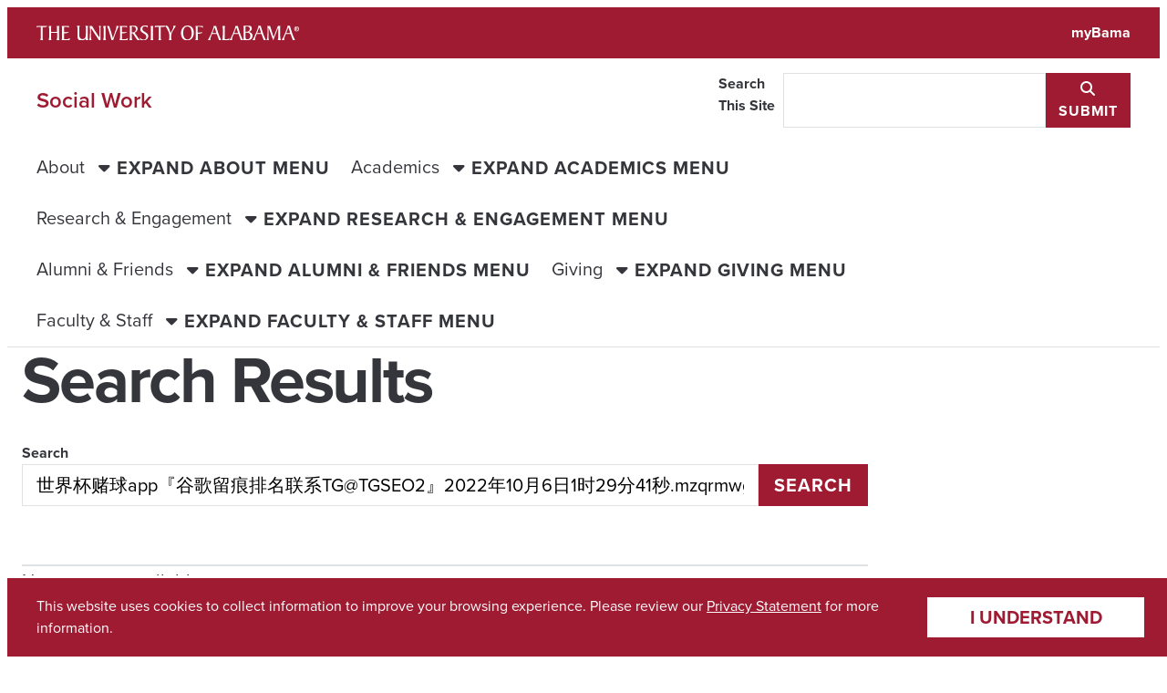

--- FILE ---
content_type: text/html; charset=UTF-8
request_url: https://socialwork.ua.edu/?s=%E4%B8%96%E7%95%8C%E6%9D%AF%E8%B5%8C%E7%90%83app%E3%80%8E%E8%B0%B7%E6%AD%8C%E7%95%99%E7%97%95%E6%8E%92%E5%90%8D%E8%81%94%E7%B3%BBTG%40TGSEO2%E3%80%8F2022%E5%B9%B410%E6%9C%886%E6%97%A51%E6%97%B629%E5%88%8641%E7%A7%92.mzqrmwgxo
body_size: 36939
content:

<!doctype html>
<html lang="en-US">
  <head>
    <meta charset="UTF-8">
    <title>Search Results for &#8220;世界杯赌球app『谷歌留痕排名联系TG@TGSEO2』2022年10月6日1时29分41秒.mzqrmwgxo&#8221; | Social Work</title>
<meta name='robots' content='noindex, follow, max-image-preview:large' />
	<style>img:is([sizes="auto" i], [sizes^="auto," i]) { contain-intrinsic-size: 3000px 1500px }</style>
	<link rel='dns-prefetch' href='//assetfiles.ua.edu' />
<link rel="alternate" type="application/rss+xml" title="Social Work &raquo; Search Results for &#8220;世界杯赌球app『谷歌留痕排名联系TG@TGSEO2』2022年10月6日1时29分41秒.mzqrmwgxo&#8221; Feed" href="https://socialwork.ua.edu/search/%E4%B8%96%E7%95%8C%E6%9D%AF%E8%B5%8C%E7%90%83app%E3%80%8E%E8%B0%B7%E6%AD%8C%E7%95%99%E7%97%95%E6%8E%92%E5%90%8D%E8%81%94%E7%B3%BBTG%40TGSEO2%E3%80%8F2022%E5%B9%B410%E6%9C%886%E6%97%A51%E6%97%B629%E5%88%8641%E7%A7%92.mzqrmwgxo/feed/rss2/" />
<script type="text/javascript">
/* <![CDATA[ */
window._wpemojiSettings = {"baseUrl":"https:\/\/s.w.org\/images\/core\/emoji\/16.0.1\/72x72\/","ext":".png","svgUrl":"https:\/\/s.w.org\/images\/core\/emoji\/16.0.1\/svg\/","svgExt":".svg","source":{"concatemoji":"https:\/\/socialwork.ua.edu\/wp-includes\/js\/wp-emoji-release.min.js?ver=6.8.3"}};
/*! This file is auto-generated */
!function(s,n){var o,i,e;function c(e){try{var t={supportTests:e,timestamp:(new Date).valueOf()};sessionStorage.setItem(o,JSON.stringify(t))}catch(e){}}function p(e,t,n){e.clearRect(0,0,e.canvas.width,e.canvas.height),e.fillText(t,0,0);var t=new Uint32Array(e.getImageData(0,0,e.canvas.width,e.canvas.height).data),a=(e.clearRect(0,0,e.canvas.width,e.canvas.height),e.fillText(n,0,0),new Uint32Array(e.getImageData(0,0,e.canvas.width,e.canvas.height).data));return t.every(function(e,t){return e===a[t]})}function u(e,t){e.clearRect(0,0,e.canvas.width,e.canvas.height),e.fillText(t,0,0);for(var n=e.getImageData(16,16,1,1),a=0;a<n.data.length;a++)if(0!==n.data[a])return!1;return!0}function f(e,t,n,a){switch(t){case"flag":return n(e,"\ud83c\udff3\ufe0f\u200d\u26a7\ufe0f","\ud83c\udff3\ufe0f\u200b\u26a7\ufe0f")?!1:!n(e,"\ud83c\udde8\ud83c\uddf6","\ud83c\udde8\u200b\ud83c\uddf6")&&!n(e,"\ud83c\udff4\udb40\udc67\udb40\udc62\udb40\udc65\udb40\udc6e\udb40\udc67\udb40\udc7f","\ud83c\udff4\u200b\udb40\udc67\u200b\udb40\udc62\u200b\udb40\udc65\u200b\udb40\udc6e\u200b\udb40\udc67\u200b\udb40\udc7f");case"emoji":return!a(e,"\ud83e\udedf")}return!1}function g(e,t,n,a){var r="undefined"!=typeof WorkerGlobalScope&&self instanceof WorkerGlobalScope?new OffscreenCanvas(300,150):s.createElement("canvas"),o=r.getContext("2d",{willReadFrequently:!0}),i=(o.textBaseline="top",o.font="600 32px Arial",{});return e.forEach(function(e){i[e]=t(o,e,n,a)}),i}function t(e){var t=s.createElement("script");t.src=e,t.defer=!0,s.head.appendChild(t)}"undefined"!=typeof Promise&&(o="wpEmojiSettingsSupports",i=["flag","emoji"],n.supports={everything:!0,everythingExceptFlag:!0},e=new Promise(function(e){s.addEventListener("DOMContentLoaded",e,{once:!0})}),new Promise(function(t){var n=function(){try{var e=JSON.parse(sessionStorage.getItem(o));if("object"==typeof e&&"number"==typeof e.timestamp&&(new Date).valueOf()<e.timestamp+604800&&"object"==typeof e.supportTests)return e.supportTests}catch(e){}return null}();if(!n){if("undefined"!=typeof Worker&&"undefined"!=typeof OffscreenCanvas&&"undefined"!=typeof URL&&URL.createObjectURL&&"undefined"!=typeof Blob)try{var e="postMessage("+g.toString()+"("+[JSON.stringify(i),f.toString(),p.toString(),u.toString()].join(",")+"));",a=new Blob([e],{type:"text/javascript"}),r=new Worker(URL.createObjectURL(a),{name:"wpTestEmojiSupports"});return void(r.onmessage=function(e){c(n=e.data),r.terminate(),t(n)})}catch(e){}c(n=g(i,f,p,u))}t(n)}).then(function(e){for(var t in e)n.supports[t]=e[t],n.supports.everything=n.supports.everything&&n.supports[t],"flag"!==t&&(n.supports.everythingExceptFlag=n.supports.everythingExceptFlag&&n.supports[t]);n.supports.everythingExceptFlag=n.supports.everythingExceptFlag&&!n.supports.flag,n.DOMReady=!1,n.readyCallback=function(){n.DOMReady=!0}}).then(function(){return e}).then(function(){var e;n.supports.everything||(n.readyCallback(),(e=n.source||{}).concatemoji?t(e.concatemoji):e.wpemoji&&e.twemoji&&(t(e.twemoji),t(e.wpemoji)))}))}((window,document),window._wpemojiSettings);
/* ]]> */
</script>
<style id='wp-emoji-styles-inline-css' type='text/css'>

	img.wp-smiley, img.emoji {
		display: inline !important;
		border: none !important;
		box-shadow: none !important;
		height: 1em !important;
		width: 1em !important;
		margin: 0 0.07em !important;
		vertical-align: -0.1em !important;
		background: none !important;
		padding: 0 !important;
	}
</style>
<link rel='stylesheet' id='wp-block-library-css' href='https://socialwork.ua.edu/wp-includes/css/dist/block-library/style.min.css?ver=6.8.3' type='text/css' media='all' />
<link rel='stylesheet' id='ua-theme-site-footer-style-css' href='https://socialwork.ua.edu/wp-content/themes/ua-theme/src/site-blocks/site-footer/style.css?ver=0.1.0' type='text/css' media='all' />
<style id='global-styles-inline-css' type='text/css'>
:root{--wp--preset--aspect-ratio--square: 1;--wp--preset--aspect-ratio--4-3: 4/3;--wp--preset--aspect-ratio--3-4: 3/4;--wp--preset--aspect-ratio--3-2: 3/2;--wp--preset--aspect-ratio--2-3: 2/3;--wp--preset--aspect-ratio--16-9: 16/9;--wp--preset--aspect-ratio--9-16: 9/16;--wp--preset--color--black: #000000;--wp--preset--color--cyan-bluish-gray: #abb8c3;--wp--preset--color--white: #ffffff;--wp--preset--color--pale-pink: #f78da7;--wp--preset--color--vivid-red: #cf2e2e;--wp--preset--color--luminous-vivid-orange: #ff6900;--wp--preset--color--luminous-vivid-amber: #fcb900;--wp--preset--color--light-green-cyan: #7bdcb5;--wp--preset--color--vivid-green-cyan: #00d084;--wp--preset--color--pale-cyan-blue: #8ed1fc;--wp--preset--color--vivid-cyan-blue: #0693e3;--wp--preset--color--vivid-purple: #9b51e0;--wp--preset--gradient--vivid-cyan-blue-to-vivid-purple: linear-gradient(135deg,rgba(6,147,227,1) 0%,rgb(155,81,224) 100%);--wp--preset--gradient--light-green-cyan-to-vivid-green-cyan: linear-gradient(135deg,rgb(122,220,180) 0%,rgb(0,208,130) 100%);--wp--preset--gradient--luminous-vivid-amber-to-luminous-vivid-orange: linear-gradient(135deg,rgba(252,185,0,1) 0%,rgba(255,105,0,1) 100%);--wp--preset--gradient--luminous-vivid-orange-to-vivid-red: linear-gradient(135deg,rgba(255,105,0,1) 0%,rgb(207,46,46) 100%);--wp--preset--gradient--very-light-gray-to-cyan-bluish-gray: linear-gradient(135deg,rgb(238,238,238) 0%,rgb(169,184,195) 100%);--wp--preset--gradient--cool-to-warm-spectrum: linear-gradient(135deg,rgb(74,234,220) 0%,rgb(151,120,209) 20%,rgb(207,42,186) 40%,rgb(238,44,130) 60%,rgb(251,105,98) 80%,rgb(254,248,76) 100%);--wp--preset--gradient--blush-light-purple: linear-gradient(135deg,rgb(255,206,236) 0%,rgb(152,150,240) 100%);--wp--preset--gradient--blush-bordeaux: linear-gradient(135deg,rgb(254,205,165) 0%,rgb(254,45,45) 50%,rgb(107,0,62) 100%);--wp--preset--gradient--luminous-dusk: linear-gradient(135deg,rgb(255,203,112) 0%,rgb(199,81,192) 50%,rgb(65,88,208) 100%);--wp--preset--gradient--pale-ocean: linear-gradient(135deg,rgb(255,245,203) 0%,rgb(182,227,212) 50%,rgb(51,167,181) 100%);--wp--preset--gradient--electric-grass: linear-gradient(135deg,rgb(202,248,128) 0%,rgb(113,206,126) 100%);--wp--preset--gradient--midnight: linear-gradient(135deg,rgb(2,3,129) 0%,rgb(40,116,252) 100%);--wp--preset--font-size--small: var(--ua_font-size--small);--wp--preset--font-size--medium: var(--ua_font-size--medium);--wp--preset--font-size--large: var(--ua_font-size--large);--wp--preset--font-size--x-large: 42px;--wp--preset--font-size--xsmall: var(--ua_font-size--xsmall);--wp--preset--font-size--ui: inherit;--wp--preset--font-size--normal: var(--ua_font-size--normal);--wp--preset--font-size--xlarge: var(--ua_font-size--xlarge);--wp--preset--font-size--xxlarge: var(--ua_font-size--xxlarge);--wp--preset--font-family--body: var(--ua_font--body);--wp--preset--font-family--heading: var(--ua_font--heading);--wp--preset--font-family--accent: var(--ua_font--accent);--wp--preset--font-family--mono: var(--ua_font--mono);--wp--preset--spacing--20: 0.44rem;--wp--preset--spacing--30: 0.67rem;--wp--preset--spacing--40: 1rem;--wp--preset--spacing--50: 1.5rem;--wp--preset--spacing--60: 2.25rem;--wp--preset--spacing--70: 3.38rem;--wp--preset--spacing--80: 5.06rem;--wp--preset--spacing--05: var(--ua_space--05);--wp--preset--spacing--1: var(--ua_space--1);--wp--preset--spacing--2: var(--ua_space--2);--wp--preset--spacing--flow-half: var(--ua_space--flow-half);--wp--preset--spacing--gutter: var(--ua_space--gutter);--wp--preset--spacing--4: var(--ua_space--4);--wp--preset--spacing--flow: var(--ua_space--flow);--wp--preset--spacing--gap: var(--ua_space--grid-gap);--wp--preset--spacing--8: var(--ua_space--8);--wp--preset--spacing--flow-double: var(--ua_space--flow-double);--wp--preset--spacing--16: var(--ua_space--16);--wp--preset--spacing--section: var(--ua_space--section);--wp--preset--shadow--natural: 6px 6px 9px rgba(0, 0, 0, 0.2);--wp--preset--shadow--deep: 12px 12px 50px rgba(0, 0, 0, 0.4);--wp--preset--shadow--sharp: 6px 6px 0px rgba(0, 0, 0, 0.2);--wp--preset--shadow--outlined: 6px 6px 0px -3px rgba(255, 255, 255, 1), 6px 6px rgba(0, 0, 0, 1);--wp--preset--shadow--crisp: 6px 6px 0px rgba(0, 0, 0, 1);}.wp-block-cover{--wp--preset--color--white: #ffffff;--wp--preset--color--black: #000000;}:root { --wp--style--global--content-size: var(--ua_layout-width--content, 58rem);--wp--style--global--wide-size: var(--ua_layout-width--wide, 78rem); }:where(body) { margin: 0; }.wp-site-blocks > .alignleft { float: left; margin-right: 2em; }.wp-site-blocks > .alignright { float: right; margin-left: 2em; }.wp-site-blocks > .aligncenter { justify-content: center; margin-left: auto; margin-right: auto; }:where(.wp-site-blocks) > * { margin-block-start: 24px; margin-block-end: 0; }:where(.wp-site-blocks) > :first-child { margin-block-start: 0; }:where(.wp-site-blocks) > :last-child { margin-block-end: 0; }:root { --wp--style--block-gap: 24px; }:root :where(.is-layout-flow) > :first-child{margin-block-start: 0;}:root :where(.is-layout-flow) > :last-child{margin-block-end: 0;}:root :where(.is-layout-flow) > *{margin-block-start: 24px;margin-block-end: 0;}:root :where(.is-layout-constrained) > :first-child{margin-block-start: 0;}:root :where(.is-layout-constrained) > :last-child{margin-block-end: 0;}:root :where(.is-layout-constrained) > *{margin-block-start: 24px;margin-block-end: 0;}:root :where(.is-layout-flex){gap: 24px;}:root :where(.is-layout-grid){gap: 24px;}.is-layout-flow > .alignleft{float: left;margin-inline-start: 0;margin-inline-end: 2em;}.is-layout-flow > .alignright{float: right;margin-inline-start: 2em;margin-inline-end: 0;}.is-layout-flow > .aligncenter{margin-left: auto !important;margin-right: auto !important;}.is-layout-constrained > .alignleft{float: left;margin-inline-start: 0;margin-inline-end: 2em;}.is-layout-constrained > .alignright{float: right;margin-inline-start: 2em;margin-inline-end: 0;}.is-layout-constrained > .aligncenter{margin-left: auto !important;margin-right: auto !important;}.is-layout-constrained > :where(:not(.alignleft):not(.alignright):not(.alignfull)){max-width: var(--wp--style--global--content-size);margin-left: auto !important;margin-right: auto !important;}.is-layout-constrained > .alignwide{max-width: var(--wp--style--global--wide-size);}body .is-layout-flex{display: flex;}.is-layout-flex{flex-wrap: wrap;align-items: center;}.is-layout-flex > :is(*, div){margin: 0;}body .is-layout-grid{display: grid;}.is-layout-grid > :is(*, div){margin: 0;}body{font-family: var(--ua_typeset--normal);padding-top: 0px;padding-right: 0px;padding-bottom: 0px;padding-left: 0px;}a:where(:not(.wp-element-button)){text-decoration: underline;}:root :where(.wp-element-button, .wp-block-button__link){background-color: var(--ua_color-link, #9e1b32);border-radius: 0;border-width: 0;color: var(--ua_color-link--inverse, white);font-family: inherit;font-size: inherit;letter-spacing: .2em;line-height: inherit;padding-top: .25em;padding-right: .75em;padding-bottom: .25em;padding-left: .75em;text-decoration: none;text-transform: uppercase;}.has-black-color{color: var(--wp--preset--color--black) !important;}.has-cyan-bluish-gray-color{color: var(--wp--preset--color--cyan-bluish-gray) !important;}.has-white-color{color: var(--wp--preset--color--white) !important;}.has-pale-pink-color{color: var(--wp--preset--color--pale-pink) !important;}.has-vivid-red-color{color: var(--wp--preset--color--vivid-red) !important;}.has-luminous-vivid-orange-color{color: var(--wp--preset--color--luminous-vivid-orange) !important;}.has-luminous-vivid-amber-color{color: var(--wp--preset--color--luminous-vivid-amber) !important;}.has-light-green-cyan-color{color: var(--wp--preset--color--light-green-cyan) !important;}.has-vivid-green-cyan-color{color: var(--wp--preset--color--vivid-green-cyan) !important;}.has-pale-cyan-blue-color{color: var(--wp--preset--color--pale-cyan-blue) !important;}.has-vivid-cyan-blue-color{color: var(--wp--preset--color--vivid-cyan-blue) !important;}.has-vivid-purple-color{color: var(--wp--preset--color--vivid-purple) !important;}.has-black-background-color{background-color: var(--wp--preset--color--black) !important;}.has-cyan-bluish-gray-background-color{background-color: var(--wp--preset--color--cyan-bluish-gray) !important;}.has-white-background-color{background-color: var(--wp--preset--color--white) !important;}.has-pale-pink-background-color{background-color: var(--wp--preset--color--pale-pink) !important;}.has-vivid-red-background-color{background-color: var(--wp--preset--color--vivid-red) !important;}.has-luminous-vivid-orange-background-color{background-color: var(--wp--preset--color--luminous-vivid-orange) !important;}.has-luminous-vivid-amber-background-color{background-color: var(--wp--preset--color--luminous-vivid-amber) !important;}.has-light-green-cyan-background-color{background-color: var(--wp--preset--color--light-green-cyan) !important;}.has-vivid-green-cyan-background-color{background-color: var(--wp--preset--color--vivid-green-cyan) !important;}.has-pale-cyan-blue-background-color{background-color: var(--wp--preset--color--pale-cyan-blue) !important;}.has-vivid-cyan-blue-background-color{background-color: var(--wp--preset--color--vivid-cyan-blue) !important;}.has-vivid-purple-background-color{background-color: var(--wp--preset--color--vivid-purple) !important;}.has-black-border-color{border-color: var(--wp--preset--color--black) !important;}.has-cyan-bluish-gray-border-color{border-color: var(--wp--preset--color--cyan-bluish-gray) !important;}.has-white-border-color{border-color: var(--wp--preset--color--white) !important;}.has-pale-pink-border-color{border-color: var(--wp--preset--color--pale-pink) !important;}.has-vivid-red-border-color{border-color: var(--wp--preset--color--vivid-red) !important;}.has-luminous-vivid-orange-border-color{border-color: var(--wp--preset--color--luminous-vivid-orange) !important;}.has-luminous-vivid-amber-border-color{border-color: var(--wp--preset--color--luminous-vivid-amber) !important;}.has-light-green-cyan-border-color{border-color: var(--wp--preset--color--light-green-cyan) !important;}.has-vivid-green-cyan-border-color{border-color: var(--wp--preset--color--vivid-green-cyan) !important;}.has-pale-cyan-blue-border-color{border-color: var(--wp--preset--color--pale-cyan-blue) !important;}.has-vivid-cyan-blue-border-color{border-color: var(--wp--preset--color--vivid-cyan-blue) !important;}.has-vivid-purple-border-color{border-color: var(--wp--preset--color--vivid-purple) !important;}.has-vivid-cyan-blue-to-vivid-purple-gradient-background{background: var(--wp--preset--gradient--vivid-cyan-blue-to-vivid-purple) !important;}.has-light-green-cyan-to-vivid-green-cyan-gradient-background{background: var(--wp--preset--gradient--light-green-cyan-to-vivid-green-cyan) !important;}.has-luminous-vivid-amber-to-luminous-vivid-orange-gradient-background{background: var(--wp--preset--gradient--luminous-vivid-amber-to-luminous-vivid-orange) !important;}.has-luminous-vivid-orange-to-vivid-red-gradient-background{background: var(--wp--preset--gradient--luminous-vivid-orange-to-vivid-red) !important;}.has-very-light-gray-to-cyan-bluish-gray-gradient-background{background: var(--wp--preset--gradient--very-light-gray-to-cyan-bluish-gray) !important;}.has-cool-to-warm-spectrum-gradient-background{background: var(--wp--preset--gradient--cool-to-warm-spectrum) !important;}.has-blush-light-purple-gradient-background{background: var(--wp--preset--gradient--blush-light-purple) !important;}.has-blush-bordeaux-gradient-background{background: var(--wp--preset--gradient--blush-bordeaux) !important;}.has-luminous-dusk-gradient-background{background: var(--wp--preset--gradient--luminous-dusk) !important;}.has-pale-ocean-gradient-background{background: var(--wp--preset--gradient--pale-ocean) !important;}.has-electric-grass-gradient-background{background: var(--wp--preset--gradient--electric-grass) !important;}.has-midnight-gradient-background{background: var(--wp--preset--gradient--midnight) !important;}.has-small-font-size{font-size: var(--wp--preset--font-size--small) !important;}.has-medium-font-size{font-size: var(--wp--preset--font-size--medium) !important;}.has-large-font-size{font-size: var(--wp--preset--font-size--large) !important;}.has-x-large-font-size{font-size: var(--wp--preset--font-size--x-large) !important;}.has-xsmall-font-size{font-size: var(--wp--preset--font-size--xsmall) !important;}.has-ui-font-size{font-size: var(--wp--preset--font-size--ui) !important;}.has-normal-font-size{font-size: var(--wp--preset--font-size--normal) !important;}.has-xlarge-font-size{font-size: var(--wp--preset--font-size--xlarge) !important;}.has-xxlarge-font-size{font-size: var(--wp--preset--font-size--xxlarge) !important;}.has-body-font-family{font-family: var(--wp--preset--font-family--body) !important;}.has-heading-font-family{font-family: var(--wp--preset--font-family--heading) !important;}.has-accent-font-family{font-family: var(--wp--preset--font-family--accent) !important;}.has-mono-font-family{font-family: var(--wp--preset--font-family--mono) !important;}.wp-block-cover.has-white-color{color: var(--wp--preset--color--white) !important;}.wp-block-cover.has-black-color{color: var(--wp--preset--color--black) !important;}.wp-block-cover.has-white-background-color{background-color: var(--wp--preset--color--white) !important;}.wp-block-cover.has-black-background-color{background-color: var(--wp--preset--color--black) !important;}.wp-block-cover.has-white-border-color{border-color: var(--wp--preset--color--white) !important;}.wp-block-cover.has-black-border-color{border-color: var(--wp--preset--color--black) !important;}
:root :where(.wp-block-pullquote){font-size: 1.5em;line-height: 1.6;}
</style>
<link rel='stylesheet' id='ua-styles-css' href='https://socialwork.ua.edu/wp-content/themes/ua-theme/assets/styles/ua-theme-3.6.3.css?ver=6.8.3' type='text/css' media='all' />
<link rel='stylesheet' id='fontawesome-css' href='https://assetfiles.ua.edu/fonts/fa_v6/fontawesome.css?ver=6.8.3' type='text/css' media='all' />
<link rel='stylesheet' id='cookie-banner-styles-css' href='https://socialwork.ua.edu/wp-content/themes/ua-theme/assets/styles/cookie-banner.css?ver=6.8.3' type='text/css' media='all' />
<link rel='stylesheet' id='ua-tokens-css' href='https://socialwork.ua.edu/wp-content/themes/ua-theme/assets/styles/ua-tokens-3.6.3.css?ver=6.8.3' type='text/css' media='all' />
<link rel="https://api.w.org/" href="https://socialwork.ua.edu/wp-json/" /><link rel="EditURI" type="application/rsd+xml" title="RSD" href="https://socialwork.ua.edu/xmlrpc.php?rsd" />
<meta name="generator" content="WordPress 6.8.3" />
<meta name="description" content="" /><meta property="og:description" content="" /><meta property="og:type" content="website" /><meta property="og:title" content=" - Social Work | The University of Alabama" /><meta name="twitter:card" content="summary" /><meta name="viewport" content="width=device-width, initial-scale=1"><link rel="icon" href="https://assetfiles.ua.edu/brand/favicons/favicon.ico" sizes="32x32">
    <link rel="icon" href="https://assetfiles.ua.edu/brand/favicons/icon.svg" type="image/svg+xml">
    <link rel="apple-touch-icon" href="https://assetfiles.ua.edu/brand/favicons/apple-touch-icon.png">
    <link rel="manifest" href="https://assetfiles.ua.edu/brand/favicons/manifest.webmanifest"><!-- Google tag (gtag.js) -->
      <script async src="https://www.googletagmanager.com/gtag/js?id=G-527V74NDM3"></script>
      <script>
        window.dataLayer = window.dataLayer || [];
        function gtag(){dataLayer.push(arguments);}
        gtag("js", new Date());
        gtag("config", "G-527V74NDM3");
      </script>  </head>

  <body class="search search-no-results wp-embed-responsive wp-theme-ua-theme" >
        <div class="ua_minerva" id="ua_app">

      <header>
        <section class="ua_brand-bar">
  <a class="screen-reader-text skip-link" href="#wp--skip-link--target">Skip to content</a>
  <div class="ua_brand-bar_content">
    <a href="https://ua.edu" class="ua_brand-bar_logo">
      <img src="https://assetfiles.ua.edu/brand/logos/UA_Wordmark-White.svg" alt="The University of Alabama" />
    </a>
    <a href="http://mybama.ua.edu/" class="ua_brand-bar_link">myBama</a>
  </div>
</section>
        <section id="UA_TitleBar" class="ua_title-bar">
  <div class="ua_title-bar_content" id="UA_TitleBar_Content">
    <div class="ua_title-bar_expander-row">
      <div class="ua_title-bar_title-group">
        <a href="https://socialwork.ua.edu" class="ua_title-bar_name">
          Social Work        </a>
              </div>
      <button
        type="button"
        id="UA_TitleBarExpander"
        class="ua_title-bar_expander"
        aria-expanded="false"
        aria-haspopup="true"
        aria-controls="UA_TitleBar_Search UA_PrimaryNav"
      >
        <span class="ua_title-bar_expander_closed" aria-hidden="false">
          <span class="fa fa-bars" title="Expand title bar menu" aria-hidden="false"></span>
          <span class="ua_visually-hidden">Expand title bar menu</span>
        </span>
        <span class="ua_title-bar_expander_open" aria-hidden="true">
          <span class="fa fa-xmark" title="Close title bar menu" aria-hidden="true"></span>
          <span class="ua_visually-hidden">Close title bar menu</span>
        </span>
      </button>
    </div>
      <form
        id="UA_TitleSearch"
        action="https://socialwork.ua.edu"
        method="GET"
        class="ua_input-group ua_title-bar_search"
        role="search"
        aria-label="Sitewide"
        aria-hidden="true"
      >
        <label class="ua_visually-hidden" for="UA_TitleSearch_Input">
          Search This Site
        </label>
        <input type="search" role="searchbox" name="s" id="UA_TitleSearch_Input" />
        <button type="submit">
          <span class="fa fa-magnifying-glass" title="Submit" aria-hidden="true"></span>
          <span class="ua_visually-hidden">Submit</span>
        </button>
      </form>
    </div>
      <nav aria-label="Primary Navigation" class="ua_primary-navigation" id="UA_PrimaryNav" aria-hidden="true">
      <ul id="menu-main-navigation" class="ua_primary-navigation_list"><li class="ua_menu-item-parent"><a href="https://socialwork.ua.edu/">About</a>
        <button>
          <span class="ua_primary-navigation_inactive_content">
            <span class="fa fa-caret-down" title="Expand About menu" aria-hidden="true"></span>
            <span class="ua_visually-hidden">Expand About menu</span>
          </span>

          <span class="ua_primary-navigation_active_content">
            <span class="fa fa-caret-up" title="Close About menu" aria-hidden="true"></span>
            <span class="ua_visually-hidden">Close About menu</span>
          </span>
        </button><ul>	<li><a href="https://socialwork.ua.edu/about/">About our School</a></li>
	<li><a href="https://socialwork.ua.edu/about/rankings-facts-figures/">Rankings, Facts &amp; Figures</a></li>
	<li><a href="https://socialwork.ua.edu/about/strategic-plan-dashboard-2025/">Strategic Plan Dashboard</a></li>
	<li><a href="https://socialwork.ua.edu/about/little-hall/">Little Hall</a></li>
	<li><a href="https://socialwork.ua.edu/about/contact-us/">Contact Us</a></li>
</ul>
</li>
<li class="ua_menu-item-parent"><a href="https://socialwork.ua.edu/academics/">Academics</a>
        <button>
          <span class="ua_primary-navigation_inactive_content">
            <span class="fa fa-caret-down" title="Expand Academics menu" aria-hidden="true"></span>
            <span class="ua_visually-hidden">Expand Academics menu</span>
          </span>

          <span class="ua_primary-navigation_active_content">
            <span class="fa fa-caret-up" title="Close Academics menu" aria-hidden="true"></span>
            <span class="ua_visually-hidden">Close Academics menu</span>
          </span>
        </button><ul>	<li><a href="https://socialwork.ua.edu/academics/admissions/">Admissions</a></li>
	<li><a href="https://socialwork.ua.edu/academics/social-work-student-services/">Social Work Student Services</a></li>
	<li><a href="https://socialwork.ua.edu/academics/bsw-program/">BSW Program</a></li>
	<li><a href="https://socialwork.ua.edu/academics/msw-program/">MSW Program</a></li>
	<li><a href="https://socialwork.ua.edu/academics/phd-program/">PhD Program</a></li>
	<li><a href="https://socialwork.ua.edu/academics/dsw-program/">DSW Program</a></li>
	<li><a href="https://socialwork.ua.edu/academics/office-of-experiential-programs-community-partnerships/">Office of Experiential Programs &amp; Community Partnerships</a></li>
	<li><a href="https://socialwork.ua.edu/academics/resources-for-students/">Resources for Students</a></li>
	<li><a href="https://socialwork.ua.edu/academics/continuing-education/">Continuing Education</a></li>
	<li><a href="https://socialwork.ua.edu/academics/why-should-you-choose-social-work/">Why Should You Choose Social Work?</a></li>
	<li><a href="https://socialwork.ua.edu/academics/careers-in-social-work/">Careers in Social Work</a></li>
</ul>
</li>
<li class="ua_menu-item-parent"><a href="https://socialwork.ua.edu/research-engagement/">Research &amp; Engagement</a>
        <button>
          <span class="ua_primary-navigation_inactive_content">
            <span class="fa fa-caret-down" title="Expand Research &amp; Engagement menu" aria-hidden="true"></span>
            <span class="ua_visually-hidden">Expand Research &amp; Engagement menu</span>
          </span>

          <span class="ua_primary-navigation_active_content">
            <span class="fa fa-caret-up" title="Close Research &amp; Engagement menu" aria-hidden="true"></span>
            <span class="ua_visually-hidden">Close Research &amp; Engagement menu</span>
          </span>
        </button><ul>	<li><a href="https://socialwork.ua.edu/research-engagement/expertise-initiatives/">Areas of Expertise &amp; SW Initiatives</a></li>
	<li><a href="https://socialwork.ua.edu/research-engagement/oswr-monthly-newsletter/">OSWR Monthly Newsletter</a></li>
	<li><a href="https://socialwork.ua.edu/research-engagement/journals/">Journals</a></li>
	<li><a href="https://socialwork.ua.edu/childwelfare/">Child Welfare</a></li>
	<li><a href="https://socialwork.ua.edu/research-engagement/youth-services-institute/">Youth Services Institute</a></li>
</ul>
</li>
<li class="ua_menu-item-parent"><a href="https://socialwork.ua.edu/alumni-friends/">Alumni &amp; Friends</a>
        <button>
          <span class="ua_primary-navigation_inactive_content">
            <span class="fa fa-caret-down" title="Expand Alumni &amp; Friends menu" aria-hidden="true"></span>
            <span class="ua_visually-hidden">Expand Alumni &amp; Friends menu</span>
          </span>

          <span class="ua_primary-navigation_active_content">
            <span class="fa fa-caret-up" title="Close Alumni &amp; Friends menu" aria-hidden="true"></span>
            <span class="ua_visually-hidden">Close Alumni &amp; Friends menu</span>
          </span>
        </button><ul>	<li><a href="https://socialwork.ua.edu/alumni-friends/board-of-friends/">Board of Friends</a></li>
	<li><a href="https://socialwork.ua.edu/alumni-friends/little-hall-insider/">Little Hall Insider</a></li>
	<li><a href="https://socialwork.ua.edu/alumni-friends/social-work-society/">Social Work Society</a></li>
	<li><a href="https://socialwork.ua.edu/alumni-friends/events/">Events</a></li>
</ul>
</li>
<li class="ua_menu-item-parent"><a href="https://socialwork.ua.edu/giving-sponsorship-opportunities/">Giving</a>
        <button>
          <span class="ua_primary-navigation_inactive_content">
            <span class="fa fa-caret-down" title="Expand Giving menu" aria-hidden="true"></span>
            <span class="ua_visually-hidden">Expand Giving menu</span>
          </span>

          <span class="ua_primary-navigation_active_content">
            <span class="fa fa-caret-up" title="Close Giving menu" aria-hidden="true"></span>
            <span class="ua_visually-hidden">Close Giving menu</span>
          </span>
        </button><ul>	<li><a href="https://socialwork.ua.edu/giving-sponsorship-opportunities/little-hall-naming-opportunities/">Little Hall Naming Opportunities</a></li>
</ul>
</li>
<li class="ua_menu-item-parent"><a href="https://socialwork.ua.edu/faculty-staff-links/">Faculty &amp; Staff</a>
        <button>
          <span class="ua_primary-navigation_inactive_content">
            <span class="fa fa-caret-down" title="Expand Faculty &amp; Staff menu" aria-hidden="true"></span>
            <span class="ua_visually-hidden">Expand Faculty &amp; Staff menu</span>
          </span>

          <span class="ua_primary-navigation_active_content">
            <span class="fa fa-caret-up" title="Close Faculty &amp; Staff menu" aria-hidden="true"></span>
            <span class="ua_visually-hidden">Close Faculty &amp; Staff menu</span>
          </span>
        </button><ul>	<li><a href="https://socialwork.ua.edu/faculty-staff-links/ssw-forms/">SSW Forms</a></li>
	<li><a href="https://socialwork.ua.edu/faculty-staff-links/communication-requests/">Communication Requests</a></li>
	<li><a href="https://socialwork.ua.edu/faculty-staff-links/awards/">Awards &amp; Recognition</a></li>
	<li><a href="https://guides.lib.ua.edu/Social_Work">Library Resources</a></li>
</ul>
</li>
</ul>    </nav>
    </section>
              </header>

      <main id="wp--skip-link--target" class="ua_page">
        <header class="ua_page_header is-layout-constrained">
          <div class="ua_layout--standard">
            <h1 class="ua-util_my--flow-double">
              Search Results
            </h1>
          </div>
          <form role="search" method="get" action="https://socialwork.ua.edu/" class="wp-block-search__button-outside wp-block-search__text-button wp-block-search"    ><label class="wp-block-search__label" for="wp-block-search__input-1" >Search</label><div class="wp-block-search__inside-wrapper " ><input class="wp-block-search__input" id="wp-block-search__input-1" placeholder="" value="世界杯赌球app『谷歌留痕排名联系TG@TGSEO2』2022年10月6日1时29分41秒.mzqrmwgxo" type="search" name="s" required /><button aria-label="Search" class="wp-block-search__button wp-element-button" type="submit" >Search</button></div></form>          <hr class="ua-util_mt--flow-double"/>
        </header>

        <div class="ua_page_content ua_layout--flow">
                      <p>No posts are available</p>
                  </div>
      </main>

      <footer>
                <section class="ua_site-footer">
  <div class="ua_site-footer_container">
    <div class="ua_site-footer_content">
      <div class="ua_component_wrapper ua-util_color–accent alignfull"><div class="ua_layout--grid" style=--grid-column-count:3>
<div  >

<h2 class="wp-block-heading has-text-align-left has-normal-font-size">Current Students</h2>



<p class="ua-util_color--accent"><a href="/academics/academic-advising/">Advising<br></a><a href="/academics/office-of-experiential-programs-community-partnerships/">Experiential Programs/Practicum<br></a><a href="/academics/resources-for-students/">UA Resources<br></a><a href="/academics/school-of-social-work-financial-aid/">Financial Aid<br></a><a href="/academics/careers-in-social-work/">Careers in Social Work</a></p>

</div>

<div  >

<h2 class="wp-block-heading has-text-align-left has-normal-font-size">Prospective Students &amp; Visitors</h2>



<p class="ua-util_color--accent"><a href="/academics/admissions/">Admissions<br></a><a href="/academics/social-work-student-services/">Student Services<br></a><a href="https://universityofalabama.az1.qualtrics.com/jfe/form/SV_1ZJNC9fhfJePgt8">Plan a Visit<br></a><a href="/academics/why-should-you-choose-social-work/">Why Choose Social Work?<br></a><a href="/academics/continuing-education/">Continuing Education Programs</a></p>

</div>

<div  style = "align-content: start ">

<h5 class="wp-block-heading has-normal-font-size">Faculty &amp; Staff</h5>



<p class="ua-util_color--accent"><a href="/about/contact-us/">SSW Directory<br></a><a href="/faculty-staff-links/ssw-forms/">Forms</a><br><a href="/academics/practicum-instructors-agency-resources/">Practicum Instructor/Agency Info<br></a><a href="https://mybama.ua.edu/">myBama<br></a><a href="https://www.microsoft365.com/">Office 365<br></a></p>

</div>
</div></div>    </div>
    <div class="ua_site-footer_logos">
      <a href="https://uasystem.edu/" target="_blank" rel="noreferrer" class="ua_site-footer_ua-system">
        <img alt="" src="https://assetfiles.ua.edu/brand/logos/UA_System.svg" />
        <span class="ua_visually-hidden">Part of the University of Alabama System</span>
      </a>
      <div class="ua_site-footer_denny-chimes" id="DennyChimes"></div>
    </div>
  </div>
</section>
        <section class="ua_brand-footer">
  <div class="ua_brand-footer_content">
    <div class="ua_brand-footer_logo-copyright">
      <img src="https://assetfiles.ua.edu/brand/logos/Capstone_A-White.svg" alt="The University of Alabama Logo" />
      <p>
        <span>
          <a href="https://www.ua.edu/copyright">Copyright &copy; 2026</a>
          <a href="https://www.ua.edu"> The University of Alabama</a>
        </span>
        <span>
          <a href="tel:+12053486010">(205) 348-6010</a>
        </span>
        <span>
          <a href="https://www.ua.edu/contact">Contact UA</a>
        </span>
      </p>
    </div>
    <nav aria-label="Legal Links">
      <ul class="ua_brand-footer_link-list">
        <li>
          <a href="https://accessibility.ua.edu/statement/">Accessibility</a>
        </li>
        <li>
          <a href="https://oie.ua.edu/accreditation">SACSCOC</a>
        </li>
        <li>
          <a href="https://login.ua.edu/cas/login?service=https%3a%2f%2fw.taskstream.com%2fCas%2fLogin%3fpartnerId%3dksh0hphohk">
            Taskstream
          </a>
        </li>
        <li>
          <a href="http://eop.ua.edu/">Equal Opportunity</a>
        </li>
        <li>
          <a href="http://compliance.ua.edu/privacy/dsar/">Data Access Request</a>
        </li>
        <li>
          <a href="https://www.ua.edu/disclaimer">Disclaimer</a>
        </li>
        <li>
          <a href="https://www.ua.edu/privacy">Privacy</a>
        </li>
      </ul>
    </nav>
  </div>
</section>
      </footer>

    </div>
    <script type="speculationrules">
{"prefetch":[{"source":"document","where":{"and":[{"href_matches":"\/*"},{"not":{"href_matches":["\/wp-*.php","\/wp-admin\/*","\/wp-content\/uploads\/sites\/14\/*","\/wp-content\/*","\/wp-content\/plugins\/*","\/wp-content\/themes\/ua-theme\/*","\/*\\?(.+)"]}},{"not":{"selector_matches":"a[rel~=\"nofollow\"]"}},{"not":{"selector_matches":".no-prefetch, .no-prefetch a"}}]},"eagerness":"conservative"}]}
</script>
<div class="ua_cookie-banner__container" hidden id="ua_cookie-banner__container">
      <div class="ua_cookie-banner__content">
        <p>This website uses cookies to collect information to improve your browsing experience. Please review our <a href="https://www.ua.edu/privacy">Privacy Statement</a> for more information.</p>
        <button>I understand</button>
      </div>
    </div><script type="module" src="https://socialwork.ua.edu/wp-content/themes/ua-theme/assets/scripts/ua-theme-3.6.3.js" id="ua-scripts-js"></script>
<script type="text/javascript" src="https://socialwork.ua.edu/wp-content/themes/ua-theme/assets/scripts/cookie-banner.js?ver=6.8.3" id="cookie-banner-scripts-js"></script>
  </body>
</html>


--- FILE ---
content_type: text/css
request_url: https://socialwork.ua.edu/wp-content/themes/ua-theme/assets/styles/ua-theme-3.6.3.css?ver=6.8.3
body_size: 169632
content:
@charset "UTF-8";
/* =================================================================
/* SECTION Baseline
 * SECTION Universal Defaults
================================================================== */
@media (prefers-reduced-motion: no-preference) {
  html {
    scroll-behavior: smooth;
  }
}
.ua_minerva .ua_visually-hidden:not(:focus, :active) {
  clip: rect(0 0 0 0);
  clip-path: inset(50%);
  height: 1px;
  overflow: hidden;
  position: absolute;
  white-space: nowrap;
  width: 1px;
}

.ua_minerva [hidden] {
  display: none !important;
}

.ua_minerva [disabled] {
  pointer-events: none !important;
  cursor: not-allowed !important;
}

.ua_minerva * {
  scroll-margin-top: var(--ua_space--flow, 2rem);
  scroll-margin-bottom: var(--ua_space--flow, 2rem);
  box-sizing: border-box;
  margin: 0;
  padding: 0;
  hyphens: manual;
}

/* !SECTION Universal Defaults */
/* ==================================================================
 * SECTION Typography
================================================================== */
.ua_minerva {
  font-size: var(--ua_font-size--normal, 1.25rem);
  line-height: var(--ua_line-height--normal, 2rem);
  font-family: var(--ua_font--body, proxima-nova, sans-serif);
  color: var(--ua_color-text--default, #35363b);
  max-width: 100%;
  overflow-x: clip;
}

body.ua_minerva {
  width: 100%;
  margin: 0;
  background: transparent;
}

.ua_minerva h1 {
  font-size: var(--ua_font-size--xxlarge, 2.25rem);
  line-height: var(--ua_line-height--xxlarge, 2.5rem);
  letter-spacing: -0.03em;
}

.ua_minerva h2 {
  font-size: var(--ua_font-size--xlarge, 2rem);
  line-height: var(--ua_line-height--xlarge, 2.5rem);
  letter-spacing: -0.025em;
}

.ua_minerva h3 {
  font-size: var(--ua_font-size--large, 1.75rem);
  line-height: var(--ua_line-height--large, 2.25rem);
  letter-spacing: -0.01em;
}

.ua_minerva h4 {
  font-size: var(--ua_font-size--medium, 1.5rem);
  line-height: var(--ua_line-height--medium, 2rem);
}

.ua_minerva h1,
.ua_minerva h2,
.ua_minerva h3,
.ua_minerva h4 {
  font-weight: var(--ua_weight--bold, 700);
  font-family: var(--ua_font--heading, proxima-nova, sans-serif);
}

.ua_minerva h5,
.ua_minerva h6,
.ua_minerva label,
.ua_minerva th,
.ua_minerva legend {
  font-size: var(--ua_font-size--normal, 1.25rem);
  line-height: var(--ua_line-height--small, 1.5rem);
  font-family: var(--ua_font--heading, proxima-nova, sans-serif);
  font-weight: var(--ua_weight--bold, 700);
}

.ua_minerva small {
  font-size: var(--ua_font-size--small, 1rem);
  line-height: var(--ua_line-height--small, 1.5rem);
}

.ua_minerva strong {
  font-weight: var(--ua_weight--bold, 700);
}

.ua_minerva em,
.ua_minerva cite {
  font-style: italic;
}

.ua_minerva u {
  text-decoration: underline;
  font-style: normal;
}

.ua_minerva sub,
.ua_minerva sup {
  font-size: 75%;
  line-height: 0;
  position: relative;
}

.ua_minerva sup {
  top: -0.5em;
}

.ua_minerva sub {
  bottom: -0.25em;
}

.ua_minerva abbr {
  text-decoration: none;
}

.ua_minerva abbr[title] {
  cursor: help;
  text-decoration: underline;
  text-decoration-style: dotted;
}

.ua_minerva q[cite] {
  font-style: italic;
}

/* !SECTION Typography */
/* ==================================================================
 * SECTION Links
================================================================== */
ul.wp-block-latest-posts__list a,
a.wp-block-post-excerpt__more-link,
a.more-link, .ua_minerva a:not([class]) {
  font-weight: var(--ua_weight--semibold, 600);
  color: var(--ua_color-text--link, #9e1b32);
  text-decoration: underline;
}

ul.wp-block-latest-posts__list a:hover,
a.wp-block-post-excerpt__more-link:hover,
a.more-link:hover, .ua_minerva a:hover:not([class]),
ul.wp-block-latest-posts__list a:focus,
a.wp-block-post-excerpt__more-link:focus,
a.more-link:focus,
.ua_minerva a:focus:not([class]) {
  color: var(--ua_color-text--link-hover, #70202C);
  text-decoration-color: var(--ua_color-accent--link, #9e1b32);
}

.ua_minerva a:not([class])[target=_blank]::after,
.ua_minerva a:not([class])[data-link-type=external]::after {
  font-family: var(--ua_font--icon, "Font Awesome 6 Pro");
  content: "\f08e";
  display: inline-block;
  position: relative;
  top: -0.05em;
  padding: 0 0.2em 0 0.4em;
  font-size: 70%;
}

.ua_minerva a:not([class])[href$=".pdf"]::after,
.ua_minerva a:not([class])[data-link-type=document]::after {
  font-family: var(--ua_font--icon, "Font Awesome 6 Pro");
  content: "\f0f6";
  display: inline-block;
  position: relative;
  top: -0.1em;
  padding: 0 0.2em 0 0.5em;
  font-size: 70%;
}

/* !SECTION Links */
/* ==================================================================
 * SECTION Blockquote
================================================================== */
.ua_minerva blockquote {
  font-size: var(--ua_font-size--medium, 1.5rem);
  line-height: var(--ua_line-height--medium, 2rem);
  font-family: var(--ua_font--accent, proxima-nova-condensed, sans-serif);
  font-weight: var(--ua_weight--semibold, 600);
}

.ua_minerva blockquote footer,
.ua_minerva blockquote cite {
  font-size: var(--ua_font-size--normal, 1.25rem);
  line-height: var(--ua_line-height--normal, 2rem);
  font-family: var(--ua_font--body, proxima-nova, sans-serif);
  font-weight: var(--ua_weight--regular, 400);
}

.ua_minerva blockquote cite {
  font-style: italic;
}

.ua_minerva blockquote > cite {
  display: block;
}

/* !SECTION Blockquote */
/* ==================================================================
 * SECTION Lists
 * :not([class]) is so that the styles won't need to be overridden
 * in special use cases. For example, when list markup might need
 * to be paired with a grid layout
================================================================== */
.ua_minerva ol,
.ua_minerva ul {
  list-style: none;
}

ul.wp-block-list, .ua_minerva ul:not([class]),
.ua_minerva ul.ua_layout--columns {
  list-style-type: disc;
}

ul.wp-block-list ul, .ua_minerva ul:not([class]) ul,
.ua_minerva ul.ua_layout--columns ul {
  list-style-type: circle;
  margin-block-start: var(--ua_space--1, 0.5rem);
}

ul.wp-block-list ul ul, .ua_minerva ul:not([class]) ul ul,
.ua_minerva ul.ua_layout--columns ul ul {
  list-style-type: square;
}

ol.wp-block-list, .ua_minerva ol:not([class]),
.ua_minerva ol.ua_layout--columns {
  list-style-type: decimal;
}

ol.wp-block-list ol, .ua_minerva ol:not([class]) ol,
.ua_minerva ol.ua_layout--columns ol {
  list-style-type: upper-alpha;
  margin-block-start: var(--ua_space--1, 0.5rem);
}

ol.wp-block-list ol ol, .ua_minerva ol:not([class]) ol ol,
.ua_minerva ol.ua_layout--columns ol ol {
  list-style-type: lower-alpha;
}

ul.wp-block-list li, .ua_minerva ul:not([class]) li,
.ua_minerva ul.ua_layout--columns li,
ul.wp-block-list ol,
.ua_minerva ul:not([class]) ol,
.ua_minerva ul.ua_layout--columns ol,
ul.wp-block-list ul,
.ua_minerva ul:not([class]) ul,
.ua_minerva ul.ua_layout--columns ul,
ol.wp-block-list li,
.ua_minerva ol:not([class]) li,
.ua_minerva ol.ua_layout--columns li,
ol.wp-block-list ol,
.ua_minerva ol:not([class]) ol,
.ua_minerva ol.ua_layout--columns ol,
ol.wp-block-list ul,
.ua_minerva ol:not([class]) ul,
.ua_minerva ol.ua_layout--columns ul {
  margin-block-end: var(--ua_space--1, 0.5rem);
  margin-inline-start: var(--ua_space--2, 1rem);
}

.ua_minerva dt {
  font-weight: var(--ua_weight--bold, 700);
}

.ua_minerva dd {
  padding-inline-start: var(--ua_space--2, 1rem);
}

/* !SECTION Lists */
/* ==================================================================
 * SECTION Rules
================================================================== */
.ua_minerva hr {
  width: 100%;
  border: none;
  border-bottom: 2px solid var(--ua_color-background--chip, #dfe2e5);
}

/* !SECTION Rules */
/* ==================================================================
 * SECTION Tables
================================================================== */
.ua_minerva .ua_table-wrapper {
  overflow-x: auto;
}

.ua_minerva table {
  width: 100%;
  border-collapse: collapse;
  border-spacing: 0;
}

.ua_minerva caption {
  padding: var(--ua_space--2, 1rem);
  text-align: start;
}

.ua_minerva th,
.ua_minerva td {
  font-size: var(--ua_font-size--small, 1rem);
  line-height: var(--ua_line-height--small, 1.5rem);
  padding: var(--ua_space--2, 1rem);
  text-align: start;
}

.ua_minerva th {
  font-weight: var(--ua_weight--bold, 700);
}

.ua_minerva thead th {
  background-color: var(--ua_color-text--default, #35363b);
  color: var(--ua_color-background--surface, #ffffff);
}

.ua_minerva tbody tr {
  border-bottom: 1px solid var(--ua_color-background--chip, #dfe2e5);
}

.ua_minerva tbody tr:hover {
  background-color: var(--ua_color-background--element, #f2f3f4);
}

.ua_minerva tfoot {
  border-top: 3px solid var(--ua_color-text--subtle, #757c88);
  background-color: var(--ua_color-background--element, #f2f3f4);
}

/* !SECTION Tables */
/* ==================================================================
 * SECTION Code
================================================================== */
.ua_minerva code,
.ua_minerva samp,
.ua_minerva kbd,
.ua_minerva var {
  padding: var(--ua_space--inline-padding, 0.1em 0.3em);
  font-family: var(--ua_font--mono, monospace);
}

.ua_minerva code,
.ua_minerva samp {
  background-color: var(--ua_color-background--element, #f2f3f4);
}

.ua_minerva var {
  font-style: italic;
  font-weight: var(--ua_weight--bold, 700);
}

.ua_minerva kbd {
  background-color: var(--ua_color-text--default, #35363b);
  color: var(--ua_color-background--surface, #ffffff);
}

.ua_minerva pre code,
.ua_minerva pre samp {
  font-size: var(--ua_font-size--small, 1rem);
  line-height: var(--ua_line-height--small, 1.5rem);
  font-family: var(--ua_font--mono, monospace);
  display: block;
  overflow: auto;
  padding: var(--ua_space--block-padding, 2rem);
}

/* !SECTION Code */
/* ==================================================================
 * SECTION Media
================================================================== */
.ua_minerva img,
.ua_minerva figure,
.ua_minerva video,
.ua_minerva .ua_media-wrapper {
  display: block;
  width: 100%;
  margin-left: auto;
  margin-right: auto;
}

.ua_minerva iframe {
  border: 0;
}

.ua_minerva audio {
  display: block;
  max-width: 100%;
  border-radius: 900px;
}

.ua_minerva img {
  height: auto;
  max-width: 100%;
}

.ua_minerva figcaption {
  font-size: var(--ua_font-size--small, 1rem);
  line-height: var(--ua_line-height--small, 1.5rem);
  font-weight: var(--ua_weight--semibold, 600);
  display: block;
}

.ua_minerva .ua_media-wrapper {
  width: 100%;
  position: relative;
  aspect-ratio: 16/9;
}

.ua_minerva .ua_media-wrapper > iframe,
.ua_minerva .ua_media-wrapper > embed,
.ua_minerva .ua_media-wrapper > object,
.ua_minerva .ua_media-wrapper > img {
  height: 100%;
  width: 100%;
  position: absolute;
  inset: 0;
}

.ua_minerva .ua_media-wrapper > img {
  object-fit: cover;
}

/* !SECTION Media */
/* ==================================================================
 * SECTION Details
================================================================== */
.ua_minerva details {
  display: block;
  position: relative;
}

.ua_minerva summary::-webkit-details-marker {
  display: none;
}

.ua_minerva summary {
  display: block;
  cursor: pointer;
  color: var(--ua_color-text--default, #35363b);
  font-weight: var(--ua_weight--semibold, 600);
  line-height: var(--ua_space--flow, 2rem);
}

.ua_minerva summary::before {
  content: "+";
  box-sizing: border-box;
  font-family: var(--ua_font--icon, "Font Awesome 6 Pro");
  text-align: center;
  display: inline-block;
  font-size: 0.9em;
  color: var(--ua_color-accent--link, #9e1b32);
  width: 1em;
  margin-inline-end: 0.5em;
  will-change: transform;
  transition: transform 300ms ease;
}

.ua_minerva details[open] > summary::before {
  content: "\f00d";
  transform: rotate(90deg);
}

.ua_minerva details > *:not(summary) {
  margin-block-start: var(--ua_space--flow-half, calc(var(--ua_space--flow, 2rem) / 2));
}

/* !SECTION Details */
/* !SECTION Baseline */
/* =================================================================
/* SECTION Brand UI
================================================================= */
/* =================================================================
/* SECTION Brand Bar
================================================================= */
.ua_minerva .ua_brand-bar {
  font-size: var(--ua_font-size--small, 1rem);
  line-height: var(--ua_line-height--small, 1.5rem);
  color: white;
  background: #9e1b32;
}

.ua_minerva .ua_brand-bar_content {
  display: flex;
  flex-wrap: nowrap;
  justify-content: space-between;
  width: 100%;
  max-width: var(--ua_layout-width--wide, calc(var(--ua_layout-width--content, 58rem) + var(--ua_layout-width--sidebar, 18rem) + var(--ua_space--gutter, 1rem)));
  margin: auto;
}

.ua_minerva .ua_brand-bar_logo {
  box-sizing: border-box;
  display: flex;
  flex-wrap: wrap;
  align-items: center;
  position: relative;
  width: 20rem;
  max-width: 100%;
  padding: var(--ua_space--2, 1rem);
}

.ua_minerva .ua_brand-bar_logo img {
  width: 100%;
}

.ua_minerva a.ua_brand-bar_logo:hover,
.ua_minerva a.ua_brand-bar_logo:focus,
.ua_minerva a.ua_brand-bar_link:hover,
.ua_minerva a.ua_brand-bar_link:focus {
  background-color: colorRef("primary", "600");
}

.ua_minerva .ua_brand-bar_link {
  font-weight: var(--ua_weight--bold, 700);
  color: white;
  text-decoration: none;
  padding: var(--ua_space--2, 1rem);
}

/* !SECTION Brand Bar */
/* =================================================================
/* SECTION Brand Footer
================================================================= */
.ua_minerva .ua_brand-footer {
  color: white;
  background: #9e1b32;
  font-size: var(--ua_font-size--xsmall, 0.75rem);
  line-height: var(--ua_line-height--xsmall, 1rem);
}

.ua_minerva .ua_brand-footer a[href] {
  color: inherit;
  font-size: inherit;
  line-height: inherit;
  text-decoration: none;
  font-weight: var(--ua_weight--semibold, 600);
}

.ua_minerva .ua_brand-footer .ua_brand-footer_link-list a[href] {
  padding: 0.75em 0;
}

.ua_minerva .ua_brand-footer a[href]:hover,
.ua_minerva .ua_brand-footer a[href]:focus {
  color: white;
  text-decoration: underline;
}

.ua_minerva .ua_brand-footer ol,
.ua_minerva .ua_brand-footer ul,
.ua_minerva .ua_brand-footer p {
  list-style: none;
  margin: 0;
  padding: 0;
}

.ua_minerva .ua_brand-footer_content {
  box-sizing: border-box;
  max-width: var(--ua_layout-width--wide, calc(var(--ua_layout-width--content, 58rem) + var(--ua_layout-width--sidebar, 18rem) + var(--ua_space--gutter, 1rem)));
  padding: var(--ua_space--2, 1rem);
  row-gap: var(--ua_space--grid-gap, 2rem);
  display: flex;
  flex-wrap: wrap;
  justify-content: space-between;
  align-items: center;
  width: 100%;
  margin: auto;
}

.ua_minerva .ua_brand-footer_logo-copyright,
.ua_minerva .ua_brand-footer_link-list {
  display: flex;
  column-gap: var(--ua_space--2, 1rem);
}

.ua_minerva .ua_brand-footer_link-list {
  flex-wrap: wrap;
}

.ua_minerva .ua_brand-footer_logo-copyright span {
  display: block;
}

.ua_minerva .ua_brand-footer .ua_brand-footer_logo-copyright img {
  max-height: 4.5em;
  max-width: 4.5em;
  margin: 0;
}

@media (max-width: 400px) {
  .ua_minerva .ua_brand-footer_logo-copyright a {
    display: block;
  }
  .ua_minerva .ua_brand-footer .ua_brand-footer_logo-copyright img {
    max-height: 5.5em;
    max-width: 5.5em;
  }
}
/* !SECTION Brand Footer */
/* !SECTION Brand UI */
/* =================================================================
/* SECTION Layout
================================================================= */
/* ==================================================================
 * SECTION Containers
================================================================== */
.ua_minerva .ua_layout--standard > *, .ua_minerva .is-layout-constrained > * {
  max-width: min(var(--ua_layout-width--content, 58rem), 100%);
}

.ua_minerva .ua_layout--wide > * {
  max-width: min(var(--ua_layout-width--wide, calc(var(--ua_layout-width--content, 58rem) + var(--ua_layout-width--sidebar, 18rem) + var(--ua_space--gutter, 1rem))), 100%);
}

.ua_minerva .ua_layout--full > * {
  max-width: 100%;
}

/* NOTE These must be listed separately from the Layouts section because of the cascade */
.ua_minerva .ua_width--standard {
  max-width: min(var(--ua_layout-width--content, 58rem), 100%);
}

.ua_minerva .ua_width--wide, .ua_minerva .alignwide {
  max-width: min(var(--ua_layout-width--wide, calc(var(--ua_layout-width--content, 58rem) + var(--ua_layout-width--sidebar, 18rem) + var(--ua_space--gutter, 1rem))), 100%);
}

.ua_minerva .ua_width--full, .ua_minerva .alignfull {
  max-width: 100%;
}

/* !SECTION Containers */
/* ==================================================================
 * SECTION Flow Spacing
================================================================== */
.ua_minerva blockquote > * + *,
.ua_minerva figure > * + * {
  margin-block-start: var(--ua_space--flow-half, calc(var(--ua_space--flow, 2rem) / 2));
}

.ua_layout--flow > * + *, .is-layout-flow > * + *,
.is-layout-constrained > * + * {
  margin: 0;
  margin-block-start: var(--ua_space--flow, 2rem);
}

.ua_layout--flow > * + h1, .is-layout-flow > * + h1,
.is-layout-constrained > * + h1,
.ua_layout--flow > * + h2,
.is-layout-flow > * + h2,
.is-layout-constrained > * + h2,
.ua_layout--flow > * + h3,
.is-layout-flow > * + h3,
.is-layout-constrained > * + h3,
.ua_layout--flow > * + h4,
.is-layout-flow > * + h4,
.is-layout-constrained > * + h4,
.ua_layout--flow > * + h5,
.is-layout-flow > * + h5,
.is-layout-constrained > * + h5,
.ua_layout--flow > * + h6,
.is-layout-flow > * + h6,
.is-layout-constrained > * + h6 {
  margin-block-start: calc(var(--ua_space--flow, 2rem) * 2);
}

.ua_layout--flow > h1 + h2, .is-layout-flow > h1 + h2,
.is-layout-constrained > h1 + h2,
.ua_layout--flow > h2 + h3,
.is-layout-flow > h2 + h3,
.is-layout-constrained > h2 + h3,
.ua_layout--flow > h3 + h4,
.is-layout-flow > h3 + h4,
.is-layout-constrained > h3 + h4,
.ua_layout--flow > h4 + h5,
.is-layout-flow > h4 + h5,
.is-layout-constrained > h4 + h5,
.ua_layout--flow > h5 + h6,
.is-layout-flow > h5 + h6,
.is-layout-constrained > h5 + h6 {
  margin-block-start: var(--ua_space--flow, 2rem);
}

.ua_layout--flow-half > * + * {
  margin: 0;
  margin-block-start: var(--ua_space--flow-half, calc(var(--ua_space--flow, 2rem) / 2));
}

.ua_layout--flow-half > * + h1,
.ua_layout--flow-half > * + h2,
.ua_layout--flow-half > * + h3,
.ua_layout--flow-half > * + h4,
.ua_layout--flow-half > * + h5,
.ua_layout--flow-half > * + h6 {
  margin-block-start: var(--ua_space--flow, 2rem);
}

.ua_layout--flow-half > h1 + h2,
.ua_layout--flow-half > h2 + h3,
.ua_layout--flow-half > h3 + h4,
.ua_layout--flow-half > h4 + h5,
.ua_layout--flow-half > h5 + h6 {
  margin-block-start: var(--ua_space--flow-half, calc(var(--ua_space--flow, 2rem) / 2));
}

/* !SECTION Flow Spacing */
/* ==================================================================
 * SECTION Spacing
================================================================== */
/* Apply gutters */
.ua_minerva .ua_layout--standard > *, .ua_minerva .is-layout-constrained > *,
.ua_minerva .ua_layout--wide > *,
.ua_minerva .ua_layout--full > * {
  margin-inline: auto;
  padding-inline: var(--ua_space--gutter, 1rem);
}

/* Remove duplicate gutters */
.ua_minerva .ua_layout--standard > .ua_layout--standard, .ua_minerva .is-layout-constrained > .ua_layout--standard, .ua_minerva .ua_layout--standard > .is-layout-constrained, .ua_minerva .is-layout-constrained > .is-layout-constrained,
.ua_minerva .ua_layout--standard > .ua_layout--wide,
.ua_minerva .is-layout-constrained > .ua_layout--wide,
.ua_minerva .ua_layout--standard > .ua_layout--full,
.ua_minerva .is-layout-constrained > .ua_layout--full,
.ua_minerva .ua_layout--wide > .ua_layout--standard,
.ua_minerva .ua_layout--wide > .is-layout-constrained,
.ua_minerva .ua_layout--wide > .ua_layout--wide,
.ua_minerva .ua_layout--wide > .ua_layout--full,
.ua_minerva .ua_layout--full > .ua_layout--standard,
.ua_minerva .ua_layout--full > .is-layout-constrained,
.ua_minerva .ua_layout--full > .ua_layout--wide,
.ua_minerva .ua_layout--full > .ua_layout--full {
  padding-inline: 0;
}

.ua_minerva .ua_layout--grid {
  gap: var(--ua_space--grid-gap, 2rem);
}

.ua_minerva .ua_layout--flex {
  gap: var(--ua_space--flex-gap, 1rem);
}

.ua_minerva * + .ua_has-background,
.ua_minerva .ua_has-background + * {
  margin-block-start: var(--ua_space--section, 4rem);
}

.ua_minerva .ua_has-background {
  padding-block: var(--ua_space--section, 4rem);
}

.ua_minerva .ua_has-background + .ua_has-background {
  margin-block-start: 0;
}

/* !SECTION Spacing */
/* =================================================================
/* SECTION Justification & Alignment
================================================================= */
.ua_minerva .ua_justify--start,
.ua_minerva .ua_justify--end,
.ua_minerva .ua_justify--center {
  display: flex;
}

.ua_minerva .ua_justify--center {
  justify-content: center;
}

.ua_minerva .ua_justify--end {
  justify-content: end;
}

.ua_minerva .ua_justify--start {
  justify-content: start;
}

.ua_minerva .ua_align--left {
  text-align: left;
}

.ua_minerva .ua_align--center {
  text-align: center;
}

.ua_minerva .ua_align--right {
  text-align: right;
}

/* !SECTION Justification & Alignment */
/* =================================================================
/* SECTION Text Columns
================================================================= */
.ua_minerva .ua_layout--columns {
  columns: 20rem 3;
  column-gap: var(--ua_space--flow, 2rem);
}

/* !SECTION Text Columns */
/* =================================================================
/* SECTION Site Wrapper
 * Structure should be as follows:
 * <div id="ua_app">
 *   <header></header>
 *   <main></main>
 *   <footer></footer>
 * </div>
 * No other elements should be present in the #ua_app div.
 * The ua_app div may also be the ua_minerva wrapper.
================================================================= */
.ua_minerva#ua_app,
.ua_minerva #ua_app {
  min-height: 100vh;
  display: flex;
  flex-direction: column;
  max-width: 100vw;
}

.ua_minerva#ua_app > :nth-child(2),
.ua_minerva #ua_app > :nth-child(2) {
  width: 100%;
  flex: 1 0 auto;
  place-content: start center;
}

/* !SECTION Site Wrapper */
/* =================================================================
/* SECTION Layout Grid
================================================================= */
.ua_minerva .ua_layout--grid {
  --grid-column-count: 6;
  --grid-gap--width: var(--ua_space--grid-gap, 2rem);
  --grid-gap--count: calc(var(--grid-column-count) - 1);
  --grid-gap--total: calc(var(--grid-gap--count) * var(--grid-gap--width));
  --grid-item--min-width: 250px;
  --grid-item--max-width: calc((100% - var(--grid-gap--total)) / var(--grid-column-count));
  display: grid;
  grid-template-columns: repeat(auto-fit, minmax(max(var(--grid-item--min-width), var(--grid-item--max-width)), 1fr));
}

.ua_minerva .ua_layout--grid > div > * + *,
.ua_minerva .ua_layout--grid > li > * + * {
  margin-block-start: var(--ua_space--flow, 2rem);
}

/* ==================================================================
 * SECTION Component wrapper
 * Stabilize height of components that are side-by-side
================================================================== */
.ua_minerva .ua_layout--grid > div > .ua_component_wrapper:only-child,
.ua_minerva .ua_layout--grid > li > .ua_component_wrapper:only-child {
  display: flex;
  align-items: stretch;
  height: 100%;
}

.ua_minerva .ua_layout--grid > div > .ua_component_wrapper:only-child > *,
.ua_minerva .ua_layout--grid > li > .ua_component_wrapper:only-child > * {
  flex: 1;
}

/* !SECTION Component wrapper */
/* !SECTION Layout Grid */
/* =================================================================
/* SECTION Page Layout
================================================================= */
.ua_minerva .ua_page > .ua_page_content {
  margin-block: var(--ua_space--section, 4rem);
}

.ua_minerva .ua_page > .ua_page_sub-nav,
.ua_minerva .ua_page > .ua_page_sidebar {
  margin-block: var(--ua_space--section, 4rem);
}

.ua_minerva .ua_page:has(.ua_page_sidebar) > .ua_page_sub-nav {
  margin-block-end: 0;
}

.ua_minerva .ua_page > .ua_page_sub-nav ~ .ua_page_sidebar {
  margin-block-start: var(--ua_space--flow, 2rem);
}

@media (min-width: 77rem) {
  .ua_minerva .ua_page {
    display: grid;
    grid-template-columns: var(--ua_layout-width--sidebar, 18rem) var(--ua_layout-width--content, 58rem);
    grid-template-areas: "header header" "sub-nav content" "sidebar content" ". content";
    column-gap: var(--ua_space--gutter, 1rem);
    max-width: min((var(--ua_layout-width--wide, calc(var(--ua_layout-width--content, 58rem) + var(--ua_layout-width--sidebar, 18rem) + var(--ua_space--gutter, 1rem)))), 100%);
    margin: auto;
  }
  .ua_minerva .ua_page_header {
    grid-area: header;
  }
  .ua_minerva .ua_page_sub-nav,
  .ua_minerva .ua_page_sidebar {
    grid-area: sub-nav;
  }
  .ua_minerva .ua_page_sub-nav ~ .ua_page_sidebar {
    grid-area: sidebar;
  }
  .ua_minerva .ua_page_content {
    width: 100%;
    margin: auto;
    grid-area: content;
    grid-column: 1/-1;
  }
  .ua_minerva .ua_page > .ua_page_sub-nav ~ .ua_page_content,
  .ua_minerva .ua_page:has(.ua_page_sidebar) > .ua_page_content {
    grid-column-start: 2;
  }
  .ua_minerva .ua_page .ua_page_header .ua_width--full, .ua_minerva .ua_page .ua_page_header .alignfull,
  .ua_minerva .ua_page :first-child.ua_page_content .ua_width--full,
  .ua_minerva .ua_page :first-child.ua_page_content .alignfull,
  .ua_minerva .ua_page :not(.ua_page_sub-nav) + .ua_page_content .ua_width--full,
  .ua_minerva .ua_page :not(.ua_page_sub-nav) + .ua_page_content .alignfull {
    margin-left: calc((100vw - 100%) / -2);
    margin-right: calc((100vw - 100%) / -2);
    width: 100vw;
    max-width: 100vw;
  }
}
/* !SECTION Page Layout */
/* !SECTION Layout */
/* =================================================================
/* SECTION Components
================================================================= */
/* =================================================================
/* SECTION Alert Banner
================================================================= */
.ua_minerva .ua_alert-banner {
  font-size: var(--ua_font-size--small, 1rem);
  line-height: var(--ua_line-height--small, 1.5rem);
  padding: var(--ua_space--flow-half, calc(var(--ua_space--flow, 2rem) / 2));
  background-color: var(--ua_color-background--negative, #FAF4E6);
  text-align: center;
  color: var(--ua_color-text--negative, #723900);
}

.ua_minerva .ua_alert-banner a {
  color: inherit;
  font-weight: var(--ua_weight--bold, 700);
  margin-inline-start: var(--ua_space--05, 0.25rem);
}

.ua_minerva .ua_alert-banner a:hover,
.ua_minerva .ua_alert-banner a:focus {
  text-decoration: none;
}

/* !SECTION Callout Box */
/* =================================================================
/* SECTION Callout Box
================================================================= */
.ua_minerva .ua_callout {
  font-size: var(--ua_font-size--small, 1rem);
  line-height: var(--ua_line-height--small, 1.5rem);
  --ua_space--flow: var(--ua_space--flow-half);
  padding: var(--ua_space--block-padding, 2rem);
  border-inline-start: 5px solid var(--ua_color-accent--neutral, #757c88);
  background-color: var(--ua_color-background--element, #f2f3f4);
}

.ua_minerva .ua_callout .ua_callout_title {
  font-size: var(--ua_font-size--normal, 1.25rem);
  line-height: var(--ua_line-height--normal, 2rem);
  text-transform: uppercase;
  letter-spacing: 0.05em;
  font-weight: var(--ua_weight--bold, 700);
}

.ua_minerva .ua_callout.ua_context--info {
  border-color: var(--ua_color-accent--info, #0070DD);
  background-color: var(--ua_color-background--info, #E8F2FC);
  color: var(--ua_color-text--info, #012A4C);
}

.ua_minerva .ua_callout.ua_context--positive {
  border-color: var(--ua_color-accent--positive, #39A845);
  background-color: var(--ua_color-background--positive, #f0f5ef);
  color: var(--ua_color-text--positive, #194B1F);
}

.ua_minerva .ua_callout.ua_context--negative {
  border-color: var(--ua_color-accent--negative, #DC8E0E);
  background-color: var(--ua_color-background--negative, #FAF4E6);
  color: var(--ua_color-text--negative, #723900);
}

/* !SECTION Callout Box */
/* ================================================================
/* SECTION Call to Action
================================================================= */
.ua_minerva .ua_cta, .ua_minerva .wp-block-button__link,
.ua_minerva .wp-element-button {
  text-transform: uppercase;
  letter-spacing: 0.05em;
  font-weight: var(--ua_weight--bold, 700);
  box-sizing: border-box;
  display: inline-block;
  width: fit-content;
  max-width: fit-content;
  text-decoration: none;
  padding: var(--ua_space--inline-block-padding, 0.25em 0.75em);
  color: var(--ua_color-background--surface, #ffffff);
  background-color: var(--ua_color-text--link, #9e1b32);
  border: 2px solid var(--ua_color-text--link, #9e1b32);
  flex-grow: 0;
  flex-basis: content;
}

.ua_minerva a.ua_cta:hover, .ua_minerva a.wp-block-button__link:hover,
.ua_minerva a.wp-element-button:hover,
.ua_minerva a.ua_cta:focus,
.ua_minerva a.wp-block-button__link:focus,
.ua_minerva a.wp-element-button:focus {
  text-decoration: underline;
  text-decoration-color: var(--ua_color-background--surface, #ffffff);
  color: var(--ua_color-background--surface, #ffffff);
}

.ua_minerva .ua_cta.ua_cta--disabled, .ua_minerva .ua_cta--disabled.wp-block-button__link,
.ua_minerva .ua_cta--disabled.wp-element-button {
  background-color: var(--ua_color-background--chip, #dfe2e5);
  color: var(--ua_color-background--surface, #ffffff);
  border-color: var(--ua_color-background--chip, #dfe2e5);
}

.ua_minerva .ua_presence--subtle > .ua_cta, .ua_minerva .is-style-subtle > .ua_cta, .ua_minerva .ua_presence--subtle > .wp-block-button__link, .ua_minerva .is-style-subtle > .wp-block-button__link,
.ua_minerva .ua_presence--subtle > .wp-element-button,
.ua_minerva .is-style-subtle > .wp-element-button {
  background: transparent;
  color: var(--ua_color-text--link, #9e1b32);
}

.ua_minerva .ua_presence--subtle > .ua_cta:hover, .ua_minerva .is-style-subtle > .ua_cta:hover, .ua_minerva .ua_presence--subtle > .wp-block-button__link:hover, .ua_minerva .is-style-subtle > .wp-block-button__link:hover,
.ua_minerva .ua_presence--subtle > .wp-element-button:hover,
.ua_minerva .is-style-subtle > .wp-element-button:hover,
.ua_minerva .ua_presence--subtle > .ua_cta:focus,
.ua_minerva .is-style-subtle > .ua_cta:focus,
.ua_minerva .ua_presence--subtle > .wp-block-button__link:focus,
.ua_minerva .is-style-subtle > .wp-block-button__link:focus,
.ua_minerva .ua_presence--subtle > .wp-element-button:focus,
.ua_minerva .is-style-subtle > .wp-element-button:focus {
  background: transparent;
  color: var(--ua_color-text--link, #9e1b32);
  text-decoration: underline;
}

.ua_minerva .ua_presence--subtle > .ua_cta.ua_cta--disabled, .ua_minerva .is-style-subtle > .ua_cta.ua_cta--disabled, .ua_minerva .ua_presence--subtle > .ua_cta--disabled.wp-block-button__link, .ua_minerva .is-style-subtle > .ua_cta--disabled.wp-block-button__link,
.ua_minerva .ua_presence--subtle > .ua_cta--disabled.wp-element-button,
.ua_minerva .is-style-subtle > .ua_cta--disabled.wp-element-button {
  background: transparent;
  color: var(--ua_color-background--chip, #dfe2e5);
}

.ua_minerva .ua_presence--subtle > .ua_cta.ua_cta--disabled:hover, .ua_minerva .is-style-subtle > .ua_cta.ua_cta--disabled:hover, .ua_minerva .ua_presence--subtle > .ua_cta--disabled.wp-block-button__link:hover, .ua_minerva .is-style-subtle > .ua_cta--disabled.wp-block-button__link:hover,
.ua_minerva .ua_presence--subtle > .ua_cta--disabled.wp-element-button:hover,
.ua_minerva .is-style-subtle > .ua_cta--disabled.wp-element-button:hover,
.ua_minerva .ua_presence--subtle > .ua_cta.ua_cta--disabled:focus,
.ua_minerva .is-style-subtle > .ua_cta.ua_cta--disabled:focus,
.ua_minerva .ua_presence--subtle > .ua_cta--disabled.wp-block-button__link:focus,
.ua_minerva .is-style-subtle > .ua_cta--disabled.wp-block-button__link:focus,
.ua_minerva .ua_presence--subtle > .ua_cta--disabled.wp-element-button:focus,
.ua_minerva .is-style-subtle > .ua_cta--disabled.wp-element-button:focus {
  text-decoration: none;
}

.ua_minerva .ua_cta_wrapper.ua_width--full .ua_cta, .ua_minerva .ua_cta_wrapper.alignfull .ua_cta, .ua_minerva .ua_cta_wrapper.ua_width--full .wp-block-button__link, .ua_minerva .ua_cta_wrapper.alignfull .wp-block-button__link,
.ua_minerva .ua_cta_wrapper.ua_width--full .wp-element-button,
.ua_minerva .ua_cta_wrapper.alignfull .wp-element-button {
  flex-grow: 1;
}

.ua_minerva .ua_cta_list {
  display: flex;
  gap: var(--ua_space--flow-half, calc(var(--ua_space--flow, 2rem) / 2));
  flex-wrap: wrap;
}

/* !SECTION Call to Action */
/* =================================================================
/* SECTION Temp Styles
================================================================= */
.ua_minerva.ua_color-mode--dark .ua_cta:hover, .ua_minerva.ua_color-mode--dark .wp-block-button__link:hover,
.ua_minerva.ua_color-mode--dark .wp-element-button:hover,
.ua_minerva.ua_color-mode--dark .ua_cta:focus,
.ua_minerva.ua_color-mode--dark .wp-block-button__link:focus,
.ua_minerva.ua_color-mode--dark .wp-element-button:focus {
  text-decoration-color: var(--ua_color-accent--link, #9e1b32);
}

.ua_minerva.ua_color-mode--dark .ua_contrast--most .ua_cta:focus, .ua_minerva.ua_color-mode--dark .wp-block-group.is-style-prominent .ua_cta:focus,
.ua_minerva.ua_color-mode--dark .wp-block-columns.is-style-prominent .ua_cta:focus,
.ua_minerva.ua_color-mode--dark .wp-block-media-text.is-style-prominent .ua_cta:focus,
.ua_minerva.ua_color-mode--dark .wp-block-cover:not(.is-light):has(> .wp-block-cover__background:not(.has-white-background-color)) .ua_cta:focus,
.ua_minerva.ua_color-mode--dark .wp-block-cover:has(> .has-black-background-color) .ua_cta:focus, .ua_minerva.ua_color-mode--dark .ua_contrast--most .wp-block-button__link:focus, .ua_minerva.ua_color-mode--dark .wp-block-group.is-style-prominent .wp-block-button__link:focus,
.ua_minerva.ua_color-mode--dark .wp-block-columns.is-style-prominent .wp-block-button__link:focus,
.ua_minerva.ua_color-mode--dark .wp-block-media-text.is-style-prominent .wp-block-button__link:focus,
.ua_minerva.ua_color-mode--dark .wp-block-cover:not(.is-light):has(> .wp-block-cover__background:not(.has-white-background-color)) .wp-block-button__link:focus,
.ua_minerva.ua_color-mode--dark .wp-block-cover:has(> .has-black-background-color) .wp-block-button__link:focus,
.ua_minerva.ua_color-mode--dark .ua_contrast--most .wp-element-button:focus,
.ua_minerva.ua_color-mode--dark .wp-block-group.is-style-prominent .wp-element-button:focus,
.ua_minerva.ua_color-mode--dark .wp-block-columns.is-style-prominent .wp-element-button:focus,
.ua_minerva.ua_color-mode--dark .wp-block-media-text.is-style-prominent .wp-element-button:focus,
.ua_minerva.ua_color-mode--dark .wp-block-cover:not(.is-light):has(> .wp-block-cover__background:not(.has-white-background-color)) .wp-element-button:focus,
.ua_minerva.ua_color-mode--dark .wp-block-cover:has(> .has-black-background-color) .wp-element-button:focus,
.ua_minerva.ua_color-mode--dark .ua_contrast--most .ua_cta:hover,
.ua_minerva.ua_color-mode--dark .wp-block-group.is-style-prominent .ua_cta:hover,
.ua_minerva.ua_color-mode--dark .wp-block-columns.is-style-prominent .ua_cta:hover,
.ua_minerva.ua_color-mode--dark .wp-block-media-text.is-style-prominent .ua_cta:hover,
.ua_minerva.ua_color-mode--dark .wp-block-cover:not(.is-light):has(> .wp-block-cover__background:not(.has-white-background-color)) .ua_cta:hover,
.ua_minerva.ua_color-mode--dark .wp-block-cover:has(> .has-black-background-color) .ua_cta:hover,
.ua_minerva.ua_color-mode--dark .ua_contrast--most .wp-block-button__link:hover,
.ua_minerva.ua_color-mode--dark .wp-block-group.is-style-prominent .wp-block-button__link:hover,
.ua_minerva.ua_color-mode--dark .wp-block-columns.is-style-prominent .wp-block-button__link:hover,
.ua_minerva.ua_color-mode--dark .wp-block-media-text.is-style-prominent .wp-block-button__link:hover,
.ua_minerva.ua_color-mode--dark .wp-block-cover:not(.is-light):has(> .wp-block-cover__background:not(.has-white-background-color)) .wp-block-button__link:hover,
.ua_minerva.ua_color-mode--dark .wp-block-cover:has(> .has-black-background-color) .wp-block-button__link:hover,
.ua_minerva.ua_color-mode--dark .ua_contrast--most .wp-element-button:hover,
.ua_minerva.ua_color-mode--dark .wp-block-group.is-style-prominent .wp-element-button:hover,
.ua_minerva.ua_color-mode--dark .wp-block-columns.is-style-prominent .wp-element-button:hover,
.ua_minerva.ua_color-mode--dark .wp-block-media-text.is-style-prominent .wp-element-button:hover,
.ua_minerva.ua_color-mode--dark .wp-block-cover:not(.is-light):has(> .wp-block-cover__background:not(.has-white-background-color)) .wp-element-button:hover,
.ua_minerva.ua_color-mode--dark .wp-block-cover:has(> .has-black-background-color) .wp-element-button:hover {
  text-decoration-color: var(--ua_color-background--surface, #ffffff);
}

.ua_minerva .ua_contrast--most .ua_cta:hover, .ua_minerva .wp-block-group.is-style-prominent .ua_cta:hover,
.ua_minerva .wp-block-columns.is-style-prominent .ua_cta:hover,
.ua_minerva .wp-block-media-text.is-style-prominent .ua_cta:hover,
.ua_minerva .wp-block-cover:not(.is-light):has(> .wp-block-cover__background:not(.has-white-background-color)) .ua_cta:hover,
.ua_minerva .wp-block-cover:has(> .has-black-background-color) .ua_cta:hover, .ua_minerva .ua_contrast--most .wp-block-button__link:hover, .ua_minerva .wp-block-group.is-style-prominent .wp-block-button__link:hover,
.ua_minerva .wp-block-columns.is-style-prominent .wp-block-button__link:hover,
.ua_minerva .wp-block-media-text.is-style-prominent .wp-block-button__link:hover,
.ua_minerva .wp-block-cover:not(.is-light):has(> .wp-block-cover__background:not(.has-white-background-color)) .wp-block-button__link:hover,
.ua_minerva .wp-block-cover:has(> .has-black-background-color) .wp-block-button__link:hover,
.ua_minerva .ua_contrast--most .wp-element-button:hover,
.ua_minerva .wp-block-group.is-style-prominent .wp-element-button:hover,
.ua_minerva .wp-block-columns.is-style-prominent .wp-element-button:hover,
.ua_minerva .wp-block-media-text.is-style-prominent .wp-element-button:hover,
.ua_minerva .wp-block-cover:not(.is-light):has(> .wp-block-cover__background:not(.has-white-background-color)) .wp-element-button:hover,
.ua_minerva .wp-block-cover:has(> .has-black-background-color) .wp-element-button:hover,
.ua_minerva .ua_contrast--most .ua_cta:focus,
.ua_minerva .wp-block-group.is-style-prominent .ua_cta:focus,
.ua_minerva .wp-block-columns.is-style-prominent .ua_cta:focus,
.ua_minerva .wp-block-media-text.is-style-prominent .ua_cta:focus,
.ua_minerva .wp-block-cover:not(.is-light):has(> .wp-block-cover__background:not(.has-white-background-color)) .ua_cta:focus,
.ua_minerva .wp-block-cover:has(> .has-black-background-color) .ua_cta:focus,
.ua_minerva .ua_contrast--most .wp-block-button__link:focus,
.ua_minerva .wp-block-group.is-style-prominent .wp-block-button__link:focus,
.ua_minerva .wp-block-columns.is-style-prominent .wp-block-button__link:focus,
.ua_minerva .wp-block-media-text.is-style-prominent .wp-block-button__link:focus,
.ua_minerva .wp-block-cover:not(.is-light):has(> .wp-block-cover__background:not(.has-white-background-color)) .wp-block-button__link:focus,
.ua_minerva .wp-block-cover:has(> .has-black-background-color) .wp-block-button__link:focus,
.ua_minerva .ua_contrast--most .wp-element-button:focus,
.ua_minerva .wp-block-group.is-style-prominent .wp-element-button:focus,
.ua_minerva .wp-block-columns.is-style-prominent .wp-element-button:focus,
.ua_minerva .wp-block-media-text.is-style-prominent .wp-element-button:focus,
.ua_minerva .wp-block-cover:not(.is-light):has(> .wp-block-cover__background:not(.has-white-background-color)) .wp-element-button:focus,
.ua_minerva .wp-block-cover:has(> .has-black-background-color) .wp-element-button:focus,
.ua_minerva.ua_color-mode--dark .ua_contrast--most .ua_presence--subtle > .ua_cta:hover,
.ua_minerva.ua_color-mode--dark .wp-block-group.is-style-prominent .ua_presence--subtle > .ua_cta:hover,
.ua_minerva.ua_color-mode--dark .wp-block-columns.is-style-prominent .ua_presence--subtle > .ua_cta:hover,
.ua_minerva.ua_color-mode--dark .wp-block-media-text.is-style-prominent .ua_presence--subtle > .ua_cta:hover,
.ua_minerva.ua_color-mode--dark .wp-block-cover:not(.is-light):has(> .wp-block-cover__background:not(.has-white-background-color)) .ua_presence--subtle > .ua_cta:hover,
.ua_minerva.ua_color-mode--dark .wp-block-cover:has(> .has-black-background-color) .ua_presence--subtle > .ua_cta:hover,
.ua_minerva.ua_color-mode--dark .ua_contrast--most .is-style-subtle > .ua_cta:hover,
.ua_minerva.ua_color-mode--dark .wp-block-group.is-style-prominent .is-style-subtle > .ua_cta:hover,
.ua_minerva.ua_color-mode--dark .wp-block-columns.is-style-prominent .is-style-subtle > .ua_cta:hover,
.ua_minerva.ua_color-mode--dark .wp-block-media-text.is-style-prominent .is-style-subtle > .ua_cta:hover,
.ua_minerva.ua_color-mode--dark .wp-block-cover:not(.is-light):has(> .wp-block-cover__background:not(.has-white-background-color)) .is-style-subtle > .ua_cta:hover,
.ua_minerva.ua_color-mode--dark .wp-block-cover:has(> .has-black-background-color) .is-style-subtle > .ua_cta:hover,
.ua_minerva.ua_color-mode--dark .ua_contrast--most .ua_presence--subtle > .wp-block-button__link:hover,
.ua_minerva.ua_color-mode--dark .wp-block-group.is-style-prominent .ua_presence--subtle > .wp-block-button__link:hover,
.ua_minerva.ua_color-mode--dark .wp-block-columns.is-style-prominent .ua_presence--subtle > .wp-block-button__link:hover,
.ua_minerva.ua_color-mode--dark .wp-block-media-text.is-style-prominent .ua_presence--subtle > .wp-block-button__link:hover,
.ua_minerva.ua_color-mode--dark .wp-block-cover:not(.is-light):has(> .wp-block-cover__background:not(.has-white-background-color)) .ua_presence--subtle > .wp-block-button__link:hover,
.ua_minerva.ua_color-mode--dark .wp-block-cover:has(> .has-black-background-color) .ua_presence--subtle > .wp-block-button__link:hover,
.ua_minerva.ua_color-mode--dark .ua_contrast--most .is-style-subtle > .wp-block-button__link:hover,
.ua_minerva.ua_color-mode--dark .wp-block-group.is-style-prominent .is-style-subtle > .wp-block-button__link:hover,
.ua_minerva.ua_color-mode--dark .wp-block-columns.is-style-prominent .is-style-subtle > .wp-block-button__link:hover,
.ua_minerva.ua_color-mode--dark .wp-block-media-text.is-style-prominent .is-style-subtle > .wp-block-button__link:hover,
.ua_minerva.ua_color-mode--dark .wp-block-cover:not(.is-light):has(> .wp-block-cover__background:not(.has-white-background-color)) .is-style-subtle > .wp-block-button__link:hover,
.ua_minerva.ua_color-mode--dark .wp-block-cover:has(> .has-black-background-color) .is-style-subtle > .wp-block-button__link:hover,
.ua_minerva.ua_color-mode--dark .ua_contrast--most .ua_presence--subtle > .wp-element-button:hover,
.ua_minerva.ua_color-mode--dark .wp-block-group.is-style-prominent .ua_presence--subtle > .wp-element-button:hover,
.ua_minerva.ua_color-mode--dark .wp-block-columns.is-style-prominent .ua_presence--subtle > .wp-element-button:hover,
.ua_minerva.ua_color-mode--dark .wp-block-media-text.is-style-prominent .ua_presence--subtle > .wp-element-button:hover,
.ua_minerva.ua_color-mode--dark .wp-block-cover:not(.is-light):has(> .wp-block-cover__background:not(.has-white-background-color)) .ua_presence--subtle > .wp-element-button:hover,
.ua_minerva.ua_color-mode--dark .wp-block-cover:has(> .has-black-background-color) .ua_presence--subtle > .wp-element-button:hover,
.ua_minerva.ua_color-mode--dark .ua_contrast--most .is-style-subtle > .wp-element-button:hover,
.ua_minerva.ua_color-mode--dark .wp-block-group.is-style-prominent .is-style-subtle > .wp-element-button:hover,
.ua_minerva.ua_color-mode--dark .wp-block-columns.is-style-prominent .is-style-subtle > .wp-element-button:hover,
.ua_minerva.ua_color-mode--dark .wp-block-media-text.is-style-prominent .is-style-subtle > .wp-element-button:hover,
.ua_minerva.ua_color-mode--dark .wp-block-cover:not(.is-light):has(> .wp-block-cover__background:not(.has-white-background-color)) .is-style-subtle > .wp-element-button:hover,
.ua_minerva.ua_color-mode--dark .wp-block-cover:has(> .has-black-background-color) .is-style-subtle > .wp-element-button:hover,
.ua_minerva.ua_color-mode--dark .ua_contrast--most .ua_presence--subtle > .ua_cta:focus,
.ua_minerva.ua_color-mode--dark .wp-block-group.is-style-prominent .ua_presence--subtle > .ua_cta:focus,
.ua_minerva.ua_color-mode--dark .wp-block-columns.is-style-prominent .ua_presence--subtle > .ua_cta:focus,
.ua_minerva.ua_color-mode--dark .wp-block-media-text.is-style-prominent .ua_presence--subtle > .ua_cta:focus,
.ua_minerva.ua_color-mode--dark .wp-block-cover:not(.is-light):has(> .wp-block-cover__background:not(.has-white-background-color)) .ua_presence--subtle > .ua_cta:focus,
.ua_minerva.ua_color-mode--dark .wp-block-cover:has(> .has-black-background-color) .ua_presence--subtle > .ua_cta:focus,
.ua_minerva.ua_color-mode--dark .ua_contrast--most .is-style-subtle > .ua_cta:focus,
.ua_minerva.ua_color-mode--dark .wp-block-group.is-style-prominent .is-style-subtle > .ua_cta:focus,
.ua_minerva.ua_color-mode--dark .wp-block-columns.is-style-prominent .is-style-subtle > .ua_cta:focus,
.ua_minerva.ua_color-mode--dark .wp-block-media-text.is-style-prominent .is-style-subtle > .ua_cta:focus,
.ua_minerva.ua_color-mode--dark .wp-block-cover:not(.is-light):has(> .wp-block-cover__background:not(.has-white-background-color)) .is-style-subtle > .ua_cta:focus,
.ua_minerva.ua_color-mode--dark .wp-block-cover:has(> .has-black-background-color) .is-style-subtle > .ua_cta:focus,
.ua_minerva.ua_color-mode--dark .ua_contrast--most .ua_presence--subtle > .wp-block-button__link:focus,
.ua_minerva.ua_color-mode--dark .wp-block-group.is-style-prominent .ua_presence--subtle > .wp-block-button__link:focus,
.ua_minerva.ua_color-mode--dark .wp-block-columns.is-style-prominent .ua_presence--subtle > .wp-block-button__link:focus,
.ua_minerva.ua_color-mode--dark .wp-block-media-text.is-style-prominent .ua_presence--subtle > .wp-block-button__link:focus,
.ua_minerva.ua_color-mode--dark .wp-block-cover:not(.is-light):has(> .wp-block-cover__background:not(.has-white-background-color)) .ua_presence--subtle > .wp-block-button__link:focus,
.ua_minerva.ua_color-mode--dark .wp-block-cover:has(> .has-black-background-color) .ua_presence--subtle > .wp-block-button__link:focus,
.ua_minerva.ua_color-mode--dark .ua_contrast--most .is-style-subtle > .wp-block-button__link:focus,
.ua_minerva.ua_color-mode--dark .wp-block-group.is-style-prominent .is-style-subtle > .wp-block-button__link:focus,
.ua_minerva.ua_color-mode--dark .wp-block-columns.is-style-prominent .is-style-subtle > .wp-block-button__link:focus,
.ua_minerva.ua_color-mode--dark .wp-block-media-text.is-style-prominent .is-style-subtle > .wp-block-button__link:focus,
.ua_minerva.ua_color-mode--dark .wp-block-cover:not(.is-light):has(> .wp-block-cover__background:not(.has-white-background-color)) .is-style-subtle > .wp-block-button__link:focus,
.ua_minerva.ua_color-mode--dark .wp-block-cover:has(> .has-black-background-color) .is-style-subtle > .wp-block-button__link:focus,
.ua_minerva.ua_color-mode--dark .ua_contrast--most .ua_presence--subtle > .wp-element-button:focus,
.ua_minerva.ua_color-mode--dark .wp-block-group.is-style-prominent .ua_presence--subtle > .wp-element-button:focus,
.ua_minerva.ua_color-mode--dark .wp-block-columns.is-style-prominent .ua_presence--subtle > .wp-element-button:focus,
.ua_minerva.ua_color-mode--dark .wp-block-media-text.is-style-prominent .ua_presence--subtle > .wp-element-button:focus,
.ua_minerva.ua_color-mode--dark .wp-block-cover:not(.is-light):has(> .wp-block-cover__background:not(.has-white-background-color)) .ua_presence--subtle > .wp-element-button:focus,
.ua_minerva.ua_color-mode--dark .wp-block-cover:has(> .has-black-background-color) .ua_presence--subtle > .wp-element-button:focus,
.ua_minerva.ua_color-mode--dark .ua_contrast--most .is-style-subtle > .wp-element-button:focus,
.ua_minerva.ua_color-mode--dark .wp-block-group.is-style-prominent .is-style-subtle > .wp-element-button:focus,
.ua_minerva.ua_color-mode--dark .wp-block-columns.is-style-prominent .is-style-subtle > .wp-element-button:focus,
.ua_minerva.ua_color-mode--dark .wp-block-media-text.is-style-prominent .is-style-subtle > .wp-element-button:focus,
.ua_minerva.ua_color-mode--dark .wp-block-cover:not(.is-light):has(> .wp-block-cover__background:not(.has-white-background-color)) .is-style-subtle > .wp-element-button:focus,
.ua_minerva.ua_color-mode--dark .wp-block-cover:has(> .has-black-background-color) .is-style-subtle > .wp-element-button:focus {
  text-decoration-color: var(--ua_color-accent--link, #9e1b32);
}

/* !SECTION Temp Styles */
/* =================================================================
/* SECTION Card
================================================================= */
.ua_minerva .ua_card {
  font-size: var(--ua_font-size--normal, 1.25rem);
  line-height: var(--ua_line-height--small, 1.5rem);
  display: flex;
  flex-direction: column;
  position: relative;
  border: 3px solid transparent;
}

.ua_minerva .ua_presence--subtle > .ua_card, .ua_minerva .is-style-subtle > .ua_card {
  border: none;
}

.ua_minerva .ua_card > * + * {
  margin-top: var(--ua_space--flow-half, calc(var(--ua_space--flow, 2rem) / 2));
}

.ua_minerva .ua_card .ua_card_content-wrapper {
  background-color: var(--ua_color-background--element, #f2f3f4);
  padding: var(--ua_space--block-padding, 2rem);
  flex-grow: 1;
}

.ua_minerva .ua_card .ua_card_image-wrapper {
  order: -1;
  margin-block: 0;
}

.ua_minerva .ua_card div:first-child > * + * {
  margin-top: var(--ua_space--flow-half, calc(var(--ua_space--flow, 2rem) / 2));
}

.ua_minerva .ua_card img {
  width: 100%;
  object-fit: cover;
}

.ua_minerva .ua_card .ua_card_title {
  font-size: var(--ua_font-size--medium, 1.5rem);
  line-height: var(--ua_line-height--medium, 2rem);
  font-weight: var(--ua_weight--semibold, 600);
}

.ua_minerva .ua_card .ua_card_title a[href] {
  font-weight: inherit;
  color: var(--ua_color-text--default, #35363b);
}

.ua_minerva .ua_card .ua_card_title a[href]::before {
  content: "";
  display: block;
  position: absolute;
  inset: 0;
  z-index: 1;
}

.ua_minerva .ua_card:hover .ua_card_title a[href],
.ua_minerva .ua_card:focus-within .ua_card_title a[href] {
  color: var(--ua_color-text--link, #9e1b32);
  text-decoration: underline;
  text-decoration-color: var(--ua_color-accent--link, #9e1b32);
}

.ua_minerva .ua_card:has(.ua_card_title a[href]):hover {
  border: 3px solid var(--ua_color-accent--link, #9e1b32);
}

.ua_minerva .ua_presence--subtle > .ua_card:has(.ua_card_title a[href]):hover, .ua_minerva .is-style-subtle > .ua_card:has(.ua_card_title a[href]):hover {
  border: none;
}

.ua_minerva .ua_card_subtitle {
  font-size: var(--ua_font-size--xsmall, 0.75rem);
  line-height: var(--ua_line-height--xsmall, 1rem);
  font-family: var(--ua_font--accent, proxima-nova-condensed, sans-serif);
  text-transform: uppercase;
  letter-spacing: 0.05em;
  margin-block-start: 0;
  line-height: 1em;
}

.ua_minerva .ua_card--landscape .ua_card_content-wrapper {
  flex-basis: 66%;
}

.ua_minerva .ua_card--landscape .ua_card_image-wrapper {
  flex-basis: 33%;
}

.ua_minerva .ua_presence--subtle > .ua_card .ua_card_image-wrapper, .ua_minerva .is-style-subtle > .ua_card .ua_card_image-wrapper {
  max-width: 100%;
  margin: 0;
  margin-block-end: var(--ua_space--flow, 2rem);
}

.ua_minerva .ua_presence--subtle > .ua_card .ua_card_content-wrapper, .ua_minerva .is-style-subtle > .ua_card .ua_card_content-wrapper {
  background-color: transparent;
  padding: 0;
}

.ua_minerva .ua_card .ua_card_content-wrapper > :not(.ua_card_title) {
  position: relative;
  z-index: 2;
}

@media (min-width: 58rem) {
  .ua_minerva .ua_card--landscape {
    flex-direction: row;
  }
  .ua_minerva .ua_presence--subtle > .ua_card--landscape .ua_card_image-wrapper, .ua_minerva .is-style-subtle > .ua_card--landscape .ua_card_image-wrapper {
    margin-inline-end: var(--ua_space--flow, 2rem);
    margin-block-end: 0;
  }
  .ua_minerva .ua_card--landscape > .ua_card_image-wrapper img {
    height: 100%;
  }
}
/* !SECTION Card */
/* =================================================================
/* SECTION Stat Box List
================================================================= */
.ua_minerva .ua_data-highlight {
  display: flex;
  flex-direction: column;
  align-items: flex-start;
}

.ua_minerva .ua_data-highlight-list .ua_data-highlight {
  display: grid;
  height: 100%;
  align-content: center;
  text-align: center;
}

.ua_minerva .ua_data-highlight.ua_align--center {
  align-items: center;
}

.ua_minerva .ua_data-highlight.ua_align--right {
  align-items: end;
}

.ua_minerva .ua_data-highlight.ua_align--left {
  align-items: start;
}

.ua_minerva .ua_data-highlight_lead {
  font-size: var(--ua_font-size--normal, 1.25rem);
  line-height: var(--ua_line-height--normal, 2rem);
  font-family: var(--ua_font--accent, proxima-nova-condensed, sans-serif);
  text-transform: uppercase;
  letter-spacing: 0.05em;
}

.ua_minerva .ua_data-highlight_stat {
  font-size: var(--ua_font-size--xlarge, 2rem);
  line-height: var(--ua_line-height--xlarge, 2.5rem);
  letter-spacing: -0.025em;
  font-weight: var(--ua_weight--black, 900);
  display: block;
  color: var(--ua_color-accent--link, #9e1b32);
}

.ua_minerva .ua_data-highlight_description {
  font-size: var(--ua_font-size--normal, 1.25rem);
  line-height: var(--ua_line-height--small, 1.5rem);
  display: block;
  margin-block-start: var(--ua_space--flow-half, calc(var(--ua_space--flow, 2rem) / 2));
}

/* !SECTION Stat Box List */
/* =================================================================
/* SECTION Accordion Box
================================================================= */
.ua_minerva .ua_details summary, .ua_minerva .wp-block-details summary,
.ua_minerva .ua_details .ua_details_content,
.ua_minerva .wp-block-details .ua_details_content,
.wp-block-details .ua_minerva .ua_details .details-content,
.ua_minerva .wp-block-details .details-content {
  background: var(--ua_color-background--element, #f2f3f4);
}

.ua_minerva .ua_details summary, .ua_minerva .wp-block-details summary {
  padding: var(--ua_space--1, 0.5rem);
}

.ua_minerva details.ua_details .ua_details_content, .ua_minerva details.wp-block-details .ua_details_content, .ua_minerva details.ua_details .wp-block-details .details-content, .wp-block-details .ua_minerva details.ua_details .details-content, .ua_minerva details.wp-block-details .details-content {
  padding: var(--ua_space--flow, 2rem);
  padding-block-start: var(--ua_space--flow-half, calc(var(--ua_space--flow, 2rem) / 2));
  margin-block-start: 0;
}

.ua_minerva details.ua_details .ua_details_content > * + *, .ua_minerva details.wp-block-details .ua_details_content > * + *, .ua_minerva details.ua_details .wp-block-details .details-content > * + *, .wp-block-details .ua_minerva details.ua_details .details-content > * + *, .ua_minerva details.wp-block-details .details-content > * + * {
  margin-block-start: var(--ua_space--flow-half, calc(var(--ua_space--flow, 2rem) / 2));
}

.ua_minerva .ua_layout--flow > .ua_component_wrapper:has(.ua_details, .wp-block-details) + .ua_component_wrapper:has(.ua_details, .wp-block-details), .ua_minerva .is-layout-flow > .ua_component_wrapper:has(.ua_details, .wp-block-details) + .ua_component_wrapper:has(.ua_details, .wp-block-details),
.ua_minerva .is-layout-constrained > .ua_component_wrapper:has(.ua_details, .wp-block-details) + .ua_component_wrapper:has(.ua_details, .wp-block-details) {
  margin-block-start: calc(var(--ua_space--flow, 2rem) / 2);
}

/* !SECTION Accordion Box */
/* =================================================================
/* SECTION Event
================================================================= */
.ua_minerva .ua_event {
  position: relative;
  display: flex;
  flex-wrap: wrap;
  padding: var(--ua_space--flow, 2rem);
  background-color: var(--ua_color-background--element, #f2f3f4);
  align-content: flex-start;
  border: 3px solid var(--ua_color-background--element, #f2f3f4);
}

.ua_minerva .ua_event:has(.ua_event_name a[href]):hover {
  border: 3px solid var(--ua_color-accent--link, #9e1b32);
}

.ua_minerva .ua_event > * {
  width: 100%;
}

.ua_minerva .ua_event .fa {
  color: var(--ua_color-accent--link, #9e1b32);
}

.ua_minerva .ua_event_name {
  font-size: var(--ua_font-size--medium, 1.5rem);
  line-height: var(--ua_line-height--medium, 2rem);
  letter-spacing: normal;
  margin: var(--ua_space--flow-half, calc(var(--ua_space--flow, 2rem) / 2)) 0;
  -ms-word-break: break-all;
  word-break: break-all;
  word-break: break-word;
  -webkit-hyphens: auto;
  -moz-hyphens: auto;
  hyphens: auto;
}

.ua_minerva .ua_event_name a {
  text-decoration: none;
  color: var(--ua_color-text--default, #35363b);
}

.ua_minerva .ua_event_name a[href]::before {
  content: "";
  position: absolute;
  inset: 0;
}

.ua_minerva .ua_event_name a:hover {
  text-decoration: underline;
  text-decoration-color: var(--ua_color-accent--link, #9e1b32);
}

.ua_minerva .ua_event_date,
.ua_minerva .ua_event_time,
.ua_minerva .ua_event_location {
  font-size: var(--ua_font-size--small, 1rem);
  line-height: var(--ua_line-height--small, 1.5rem);
}

.ua_minerva .ua_event_date {
  font-weight: var(--ua_weight--bold, 700);
  text-transform: uppercase;
  letter-spacing: 0.05em;
  order: -1;
  padding-bottom: var(--ua_space--flow-half, calc(var(--ua_space--flow, 2rem) / 2));
  color: var(--ua_color-text--accent, #9e1b32);
  border-bottom: 1px solid var(--ua_color-background--chip, #dfe2e5);
}

.ua_minerva .ua_presence--subtle .ua_event, .ua_minerva .is-style-subtle .ua_event {
  background: transparent;
  padding: 0;
  border: 3px solid var(--ua_color-background--surface, #ffffff);
}

.ua_minerva .ua_presence--subtle .ua_event:has(.ua_event_name a[href]):hover, .ua_minerva .is-style-subtle .ua_event:has(.ua_event_name a[href]):hover {
  border: 3px solid var(--ua_color-background--surface, #ffffff);
}

.ua_minerva .ua_presence--subtle .ua_event_date, .ua_minerva .is-style-subtle .ua_event_date {
  border: none;
  padding-bottom: 0;
}

.ua_minerva .ua_presence--subtle .ua_event_name, .ua_minerva .is-style-subtle .ua_event_name {
  margin: var(--ua_space--05, 0.25rem) 0;
}

.ua_minerva.ua_color-mode--dark .ua_event_date {
  color: var(--ua_color-text--default, #35363b);
}

.ua_minerva.ua_color-mode--dark .ua_contrast--most .ua_event_date, .ua_minerva.ua_color-mode--dark .wp-block-group.is-style-prominent .ua_event_date,
.ua_minerva.ua_color-mode--dark .wp-block-columns.is-style-prominent .ua_event_date,
.ua_minerva.ua_color-mode--dark .wp-block-media-text.is-style-prominent .ua_event_date,
.ua_minerva.ua_color-mode--dark .wp-block-cover:not(.is-light):has(> .wp-block-cover__background:not(.has-white-background-color)) .ua_event_date,
.ua_minerva.ua_color-mode--dark .wp-block-cover:has(> .has-black-background-color) .ua_event_date {
  color: var(--ua_color-text--accent, #9e1b32);
}

/* !SECTION Event */
/* =================================================================
/* SECTION EventFeed
================================================================= */
.ua_minerva .ua_event--empty {
  padding: var(--ua_space--flow-double, calc(var(--ua_space--flow, 2rem) * 2));
  background-color: var(--ua_color-background--element, #f2f3f4);
}

.ua_minerva .ua_event--empty .ua_event_name {
  font-size: var(--ua_font-size--medium, 1.5rem);
  line-height: var(--ua_line-height--medium, 2rem);
  font-weight: var(--ua_weight--bold, 700);
}

.ua_minerva .ua_event--empty p {
  margin-block: var(--ua_space--flow-half, calc(var(--ua_space--flow, 2rem) / 2));
}

/* !SECTION EventFeed */
/* ==================================================================
 * SECTION Lead Text
================================================================== */
.ua_minerva .ua_lead-in {
  font-size: var(--ua_font-size--medium, 1.5rem);
  line-height: var(--ua_line-height--medium, 2rem);
  font-family: var(--ua_font--accent, proxima-nova-condensed, sans-serif);
}

/* !SECTION Lead Text */
/* =================================================================
/* SECTION Link Box List
================================================================= */
.ua_minerva .ua_link-box {
  position: relative;
  padding: var(--ua_space--block-padding, 2rem);
  border: 2px solid var(--ua_color-background--chip, #dfe2e5);
}

.ua_minerva .ua_link-box > .fa {
  padding-inline-end: var(--ua_space--flow-half, calc(var(--ua_space--flow, 2rem) / 2));
}

.ua_minerva .ua_presence--prominent > .ua_link-box .fa-duotone, .ua_minerva .is-style-prominent > .ua_link-box .fa-duotone {
  --fa-secondary-opacity: 1;
  --fa-primary-color: var(--ua_color-icon--duotone-primary, #70202C);
  --fa-secondary-color: var(--ua_color-icon--duotone-secondary, #E5425E);
  display: block;
  line-height: 1;
  font-size: 5rem;
  margin-bottom: var(--ua_space--flow, 2rem);
}

.ua_minerva .ua_link-box a::after {
  content: "";
  position: absolute;
  inset: 0;
}

.ua_minerva .ua_link-box .ua_link-box_title {
  font-size: var(--ua_font-size--medium, 1.5rem);
  line-height: var(--ua_line-height--medium, 2rem);
  font-weight: var(--ua_weight--semibold, 600);
  color: inherit;
}

.ua_minerva .ua_link-box p {
  font-size: var(--ua_font-size--normal, 1.25rem);
  line-height: var(--ua_line-height--small, 1.5rem);
  margin-block-start: var(--ua_space--flow-half, calc(var(--ua_space--flow, 2rem) / 2));
}

.ua_minerva .ua_presence--prominent > .ua_link-box, .ua_minerva .is-style-prominent > .ua_link-box {
  border-color: transparent;
  background-color: var(--ua_color-background--element, #f2f3f4);
  text-align: center;
}

.ua_minerva .ua_presence--prominent > .ua_link-box .ua_link-box_title, .ua_minerva .is-style-prominent > .ua_link-box .ua_link-box_title {
  display: block;
}

.ua_minerva .ua_link-box:hover,
.ua_minerva .ua_link-box:focus-within {
  border-color: var(--ua_color-accent--link, #9e1b32);
  box-shadow: inset 0 0 0 1px var(--ua_color-accent--link, #9e1b32);
}

.ua_minerva .ua_link-box:hover .ua_link-box_title,
.ua_minerva .ua_link-box:focus-within .ua_link-box_title {
  color: var(--ua_color-text--link, #9e1b32);
  text-decoration-color: var(--ua_color-accent--link, #9e1b32);
}

.ua_minerva .ua_link-box:hover > .fa,
.ua_minerva .ua_link-box:focus-within > .fa {
  color: var(--ua_color-accent--link, #9e1b32);
}

/* !SECTION Link Box */
/* =================================================================
/* SECTION Link Box List
================================================================= */
.ua_minerva .ua_link-list {
  margin-block-start: 1px;
  row-gap: 0;
}

.ua_minerva .ua_link-list li {
  -webkit-column-break-inside: avoid;
  page-break-inside: avoid;
  break-inside: avoid;
  padding: 0;
  margin: 0;
  list-style: none;
  display: grid;
  align-content: stretch;
}

.ua_minerva .ua_link-list a {
  font-size: var(--ua_font-size--small, 1rem);
  line-height: var(--ua_line-height--small, 1.5rem);
  display: block;
  padding: var(--ua_space--1, 0.5rem) var(--ua_space--2, 1rem);
  margin-block-start: -1px;
  border: 1px solid var(--ua_color-background--chip, #dfe2e5);
  text-decoration: none;
  color: var(--ua_color-text--link, #9e1b32);
  background: var(--ua_color-background--surface, #ffffff);
}

.ua_minerva .ua_link-list a:hover,
.ua_minerva .ua_link-list a:focus {
  color: inherit;
  background-color: var(--ua_color-background--element, #f2f3f4);
}

/* !SECTION Link Box */
/* =================================================================
/* SECTION Contact Card
================================================================= */
.ua_minerva .ua_contact-card .ua_card {
  font-size: var(--ua_font-size--normal, 1.25rem);
  line-height: var(--ua_line-height--normal, 2rem);
}

.ua_minerva .ua_contact-card .ua_card_title {
  font-size: var(--ua_font-size--large, 1.75rem);
  line-height: var(--ua_line-height--medium, 2rem);
  font-weight: var(--ua_weight--bold, 700);
  letter-spacing: normal;
}

.ua_minerva .ua_contact-card .ua_card_subtitle {
  font-size: var(--ua_font-size--normal, 1.25rem);
  line-height: var(--ua_line-height--normal, 2rem);
  font-family: var(--ua_font--body, proxima-nova, sans-serif);
  font-weight: var(--ua_weight--semibold, 600);
  letter-spacing: normal;
  margin-top: var(--ua_space--flow-half, calc(var(--ua_space--flow, 2rem) / 2));
  text-transform: none;
}

.ua_minerva .ua_contact-card .ua_card--landscape .ua_card_content-wrapper {
  place-self: center;
  width: 100%;
}

.ua_minerva .ua_contact-card .ua_card .ua_contact-card_content {
  font-size: var(--ua_font-size--normal, 1.25rem);
  line-height: var(--ua_line-height--small, 1.5rem);
}

/* ==============================
/* SECTION Contact Card Tags
============================== */
.ua_minerva .ua_contact-card .ua_tag-list {
  gap: 0;
}

.ua_minerva .ua_contact-card .ua_tag-list a,
.ua_minerva .ua_contact-card .ua_tag-list span {
  font-size: var(--ua_font-size--small, 1rem);
  line-height: var(--ua_line-height--small, 1.5rem);
  display: inline;
  background: none;
  padding: 0;
}

.ua_minerva .ua_contact-card .ua_card_title a[href]::before {
  display: none;
}

.ua_minerva .ua_contact-card .ua_tag-list li:not(:last-child)::after {
  content: "·";
  padding-inline: var(--ua_space--05, 0.25rem);
}

/* !SECTION Contact Card Tags */
/* ==============================
/* SECTION Contact Card Info
============================== */
.ua_minerva .ua_contact-card .ua_contact-card_info {
  margin-block-start: var(--ua_space--flow, 2rem);
  font-size: var(--ua_font-size--small, 1rem);
  line-height: var(--ua_line-height--small, 1.5rem);
}

.ua_minerva .ua_contact-card .ua_contact-card_info li {
  color: var(--ua_color-text--link, #9e1b32);
}

.ua_minerva .ua_contact-card .ua_contact-card_info a,
.ua_minerva .ua_contact-card .ua_contact-card_info span {
  text-decoration: none;
  font-weight: var(--ua_weight--regular, 400);
  hyphens: auto;
  word-break: break-word;
}

.ua_minerva .ua_contact-card .ua_card .ua_card_title a[href],
.ua_minerva .ua_contact-card .ua_card:hover .ua_card_title a[href],
.ua_minerva .ua_contact-card .ua_card:focus-within .ua_card_title a[href] {
  color: var(--ua_color-text--default, #35363b);
  text-decoration: none;
  text-decoration-color: initial;
}

.ua_minerva .ua_contact-card .ua_card:hover .ua_card_title a[href]:hover,
.ua_minerva .ua_contact-card .ua_card:focus-within .ua_card_title a[href]:focus {
  color: var(--ua_color-text--link, #9e1b32);
  text-decoration: underline;
  text-decoration-color: var(--ua_color-accent--link, #9e1b32);
}

.ua_minerva .ua_contact-card .ua_contact-card_info .fa {
  font-size: var(--ua_font-size--small, 1rem);
  line-height: var(--ua_line-height--small, 1.5rem);
  display: inline-block;
  margin-inline-end: 0.25em;
  width: 1em;
  text-align: center;
}

/* !SECTION Contact Card Info */
/* ==============================
/* SECTION Contact Card CTA
============================== */
.ua_minerva .ua_contact-card .ua_cta, .ua_minerva .ua_contact-card .wp-block-button__link,
.ua_minerva .ua_contact-card .wp-element-button {
  min-width: 100%;
  text-align: center;
}

@media (min-width: 58rem) {
  .ua_minerva .ua_contact-card .ua_card--landscape .ua_cta, .ua_minerva .ua_contact-card .ua_card--landscape .wp-block-button__link,
  .ua_minerva .ua_contact-card .ua_card--landscape .wp-element-button {
    min-width: min-content;
    text-align: center;
  }
}
/* !SECTION Contact Card CTA */
/* ==============================
/* SECTION Image Correction
============================== */
.ua_minerva .ua_contact-card .ua_card--landscape > .ua_card_image-wrapper img {
  height: auto;
}

/* !SECTION Image Correction */
/* !SECTION Contact Card */
/* ================================================================
/* SECTION Search
================================================================= */
.ua_minerva .ua_page-search {
  position: relative;
  width: 100%;
}

.ua_minerva .ua_page-search .ua_page-search_input {
  border: var(--ua_border--standard, 1px solid var(--ua_color-background--chip, #dfe2e5));
  border-inline-start: 7px solid var(--ua_color-accent--primary, #9e1b32);
}

.ua_minerva .ua_page-search .ua_page-search_input:focus,
.ua_minerva .ua_page-search .ua_page-search_input:active {
  border-color: var(--ua_color-accent--primary, #9e1b32);
}

.ua_minerva .ua_page-search .ua_page-search_results:empty,
.ua_minerva .ua_page-search .ua_page-search_results[aria-expanded=false] {
  display: none;
}

.ua_minerva .ua_page-search .ua_page-search_results[aria-expanded=true] {
  display: block;
}

.ua_minerva .ua_page-search .ua_page-search_results {
  position: absolute;
  width: 100%;
  box-sizing: border-box;
  z-index: 1000;
  margin-block-start: calc(var(--ua_space--1, 0.5rem) / 2);
  padding: var(--ua_space--1, 0.5rem);
  list-style: none;
  border: 1px solid var(--ua_color-background--element, #f2f3f4);
  box-shadow: var(--ua_shadow--small, 0 0.25rem 0.5rem rgba(0, 0, 0, 0.1));
  background: white;
}

.ua_minerva .ua_page-search .ua_page-search_results li {
  margin: 0;
  padding: var(--ua_space--1, 0.5rem);
  outline: none;
}

.ua_minerva .ua_page-search .ua_page-search_results li:hover,
.ua_minerva .ua_page-search .ua_page-search_results li:focus,
.ua_minerva .ua_page-search .ua_page-search_results li.active {
  background-color: var(--ua_color-background--element, #f2f3f4);
}

.ua_minerva .ua_page-search .ua_page-search_results li button {
  background: initial;
  border: none;
  color: var(--ua_color-text--default, #35363b);
  font-weight: initial;
  text-transform: none;
  text-align: left;
}

.ua_minerva .ua_page-search .ua_page-search_results li:hover button,
.ua_minerva .ua_page-search .ua_page-search_results li:focus button {
  text-decoration: underline;
  color: var(--ua_color-accent--primary, #9e1b32);
}

@media (scripting: disabled) {
  .ua_minerva .ua_component-wrapper:has(.ua_page-search) {
    display: none;
  }
}
.ua_minerva .ua_pullquote, .ua_minerva .wp-block-pullquote {
  text-align: start;
}

.ua_minerva .ua_pullquote::before, .ua_minerva .wp-block-pullquote::before {
  content: "";
  display: block;
  height: 1.5rem;
  width: 5rem;
  background-color: var(--ua_color-accent--link, #9e1b32);
  margin-block-end: var(--ua_space--flow-half, calc(var(--ua_space--flow, 2rem) / 2));
  mask: url("data:image/svg+xml;charset=utf8,%3Csvg xmlns='http://www.w3.org/2000/svg' width='71.748' height='20' viewBox='0 0 71.748 20'%3E%3Cpath id='_' data-name='“ ”' d='M16.294-166.691l2.816-9.709H14.74l-4.66,10.777v9.223H20.371v-10.291Zm14.175,0,2.816-9.709H28.915l-4.66,10.777v9.223H34.546v-10.291Zm30.971.583L58.624-156.4h4.369l4.66-10.777V-176.4H57.362v10.291Zm14.175,0L72.8-156.4h4.369l4.66-10.777V-176.4H71.536v10.291Z' transform='translate(-10.08 176.4)'/%3E%3C/svg%3E%0A") no-repeat;
  -webkit-mask: url("data:image/svg+xml;charset=utf8,%3Csvg xmlns='http://www.w3.org/2000/svg' width='71.748' height='20' viewBox='0 0 71.748 20'%3E%3Cpath id='_' data-name='“ ”' d='M16.294-166.691l2.816-9.709H14.74l-4.66,10.777v9.223H20.371v-10.291Zm14.175,0,2.816-9.709H28.915l-4.66,10.777v9.223H34.546v-10.291Zm30.971.583L58.624-156.4h4.369l4.66-10.777V-176.4H57.362v10.291Zm14.175,0L72.8-156.4h4.369l4.66-10.777V-176.4H71.536v10.291Z' transform='translate(-10.08 176.4)'/%3E%3C/svg%3E%0A") no-repeat;
}

.ua_minerva .ua_pullquote footer, .ua_minerva .wp-block-pullquote footer,
.ua_minerva .ua_pullquote cite,
.ua_minerva .wp-block-pullquote cite {
  font-size: var(--ua_font-size--small, 1rem);
  line-height: var(--ua_line-height--small, 1.5rem);
  font-weight: var(--ua_weight--semibold, 600);
  display: block;
  color: var(--ua_color-text--default, #35363b);
  text-transform: none;
  font-style: normal;
}

.ua_minerva .ua_pullquote footer strong, .ua_minerva .wp-block-pullquote footer strong,
.ua_minerva .ua_pullquote cite strong,
.ua_minerva .wp-block-pullquote cite strong {
  font-size: var(--ua_font-size--normal, 1.25rem);
  line-height: var(--ua_line-height--normal, 2rem);
  font-weight: var(--ua_weight--bold, 700);
  text-transform: uppercase;
  letter-spacing: 0.05em;
  display: block;
  font-style: normal;
  color: var(--ua_color-accent--link, #9e1b32);
}

/* =================================================================
/* SECTION SocialLinks
================================================================= */
.ua_minerva .ua_social-links {
  gap: var(--ua_space--flow-half, calc(var(--ua_space--flow, 2rem) / 2));
  list-style: none;
  display: flex;
}

.ua_minerva .ua_social-links li a {
  display: block;
  font-weight: normal;
  text-decoration: none;
  padding: var(--ua_space--1, 0.5rem);
  background-color: var(--ua_color-text--link, #9e1b32);
  color: var(--ua_color-background--surface, #ffffff);
  align-items: center;
  line-height: 0;
}

.ua_minerva .ua_social-links li a:hover {
  background-color: var(--ua_color-text--link-hover, #70202C);
  color: var(--ua_color-background--surface, #ffffff);
  transform: scale(1.1);
}

/* !SECTION SocialLinks */
/* =================================================================
/* SECTION Steps
================================================================= */
.ua_minerva .ua_steps {
  counter-reset: item;
  color: var(--ua_color-text--default, #35363b);
  box-sizing: border-box;
}

.ua_minerva .ua_steps h1:first-child,
.ua_minerva .ua_steps h2:first-child,
.ua_minerva .ua_steps h3:first-child,
.ua_minerva .ua_steps h4:first-child,
.ua_minerva .ua_steps h5:first-child,
.ua_minerva .ua_steps h6:first-child {
  font-size: var(--ua_font-size--normal, 1.25rem);
  line-height: var(--ua_line-height--normal, 2rem);
  font-weight: var(--ua_weight--semibold, 600);
  margin-block: var(--ua_space--flow-half, calc(var(--ua_space--flow, 2rem) / 2));
}

.ua_minerva .ua_steps p {
  font-size: var(--ua_font-size--small, 1rem);
  line-height: var(--ua_line-height--small, 1.5rem);
  text-align: left;
  margin: 0;
}

.ua_minerva .ua_steps a[href] {
  border-color: var(--ua_color-text--link, #9e1b32);
  font-weight: normal;
}

.ua_minerva .ua_steps > li {
  counter-increment: item;
  list-style: none;
  background-color: var(--ua_color-background--surface, #ffffff);
  padding: var(--ua_space--flow, 2rem);
  margin: 0;
  border: 1px solid var(--ua_color-accent--neutral, #757c88);
}

.ua_minerva .ua_steps > li::before {
  font-size: var(--ua_font-size--xxlarge, 2.25rem);
  line-height: var(--ua_line-height--xxlarge, 2.5rem);
  letter-spacing: -0.03em;
  font-weight: var(--ua_weight--black, 900);
  box-sizing: border-box;
  content: counter(item, decimal-leading-zero);
  display: inline-block;
  color: var(--ua_color-accent--link, #9e1b32);
}

.ua_minerva.ua_color-mode--dark .ua_contrast--more .ua_presence--elevated > .ua_steps > li::before, .ua_minerva.ua_color-mode--dark .wp-block-group.is-style-elevated .ua_presence--elevated > .ua_steps > li::before,
.ua_minerva.ua_color-mode--dark .wp-block-columns.is-style-elevated .ua_presence--elevated > .ua_steps > li::before,
.ua_minerva.ua_color-mode--dark .wp-block-media-text.is-style-elevated .ua_presence--elevated > .ua_steps > li::before, .ua_minerva.ua_color-mode--dark .ua_contrast--more .is-style-elevated > .ua_steps > li::before, .ua_minerva.ua_color-mode--dark .wp-block-group.is-style-elevated .is-style-elevated > .ua_steps > li::before,
.ua_minerva.ua_color-mode--dark .wp-block-columns.is-style-elevated .is-style-elevated > .ua_steps > li::before,
.ua_minerva.ua_color-mode--dark .wp-block-media-text.is-style-elevated .is-style-elevated > .ua_steps > li::before {
  color: var(--ua_color-text--default, #35363b);
}

.ua_minerva .ua_presence--subtle > .ua_steps li, .ua_minerva .is-style-subtle > .ua_steps li {
  border: 0;
  padding: 0;
}

.ua_minerva .ua_presence--elevated > .ua_steps li, .ua_minerva .is-style-elevated > .ua_steps li {
  border: 0;
  background-color: var(--ua_color-background--element, #f2f3f4);
}

.ua_minerva .ua_steps > li > * + * {
  margin-block-start: var(--ua_space--flow-half, calc(var(--ua_space--flow, 2rem) / 2));
}

/* !SECTION steps */
/* =================================================================
/* SECTION TagList
================================================================= */
.ua_minerva .ua_tag-list {
  list-style: none;
  display: flex;
  flex-wrap: wrap;
  gap: var(--ua_space--flow-half, calc(var(--ua_space--flow, 2rem) / 2));
}

.ua_minerva .ua_tag-list a,
.ua_minerva .ua_tag-list span {
  display: block;
  background: var(--ua_color-background--chip, #dfe2e5);
  padding: var(--ua_space--05, 0.25rem) var(--ua_space--2, 1rem);
}

.ua_minerva .ua_tag-list a,
.ua_minerva .ua_tag-list span {
  text-decoration: none;
  font-weight: normal;
  color: var(--ua_color-text--default, #35363b);
}

.ua_minerva .ua_tag-list a:hover {
  text-decoration: underline;
  color: var(--ua_color-text--default, #35363b);
}

/* !SECTION TagList */
/* !SECTION Components */
/* =================================================================
/* SECTION Forms
================================================================= */
/* =================================================================
/* SECTION Forms
 * Form elements not styled:
 * Meter. Next to impossible to size consistently
 * File. You're better off implementing something with JS
 * Date & Color. Styling these is far too complicated for the
 * scope of this project.
================================================================= */
.ua_minerva label,
.ua_minerva legend {
  font-size: var(--ua_font-size--small, 1rem);
  line-height: var(--ua_line-height--small, 1.5rem);
  font-weight: var(--ua_weight--bold, 700);
  background-color: transparent;
  display: block;
}

.ua_minerva label.required::after {
  content: " *";
  color: var(--ua_color-text--negative, #723900);
}

.ua_minerva legend {
  padding: 0 0.5em;
  margin-inline-start: -0.5em;
}

.ua_minerva button,
.ua_minerva input,
.ua_minerva select,
.ua_minerva textarea,
.ua_minerva datalist {
  font-family: inherit;
  font-size: 100%;
  line-height: inherit;
  box-sizing: border-box;
  padding: var(--ua_space--inline-block-padding, 0.25em 0.75em);
  border: 1px solid var(--ua_color-background--chip, #dfe2e5);
  margin: 0;
}

.ua_minerva input,
.ua_minerva select,
.ua_minerva textarea,
.ua_minerva datalist {
  width: 100%;
}

.ua_minerva textarea {
  resize: vertical;
  min-height: 10rem;
}

.ua_minerva input:active,
.ua_minerva input:focus,
.ua_minerva textarea:active,
.ua_minerva textarea:focus,
.ua_minerva select:active,
.ua_minerva select:focus,
.ua_minerva datalist:focus,
.ua_minerva datalist:active {
  outline-offset: 1px;
}

/* =================================================================
/* SECTION Radio & Checkbox
================================================================= */
@supports (appearance: none) or (-moz-appearance: none) or (-webkit-appearance: none) {
  .ua_minerva input[type=checkbox],
  .ua_minerva input[type=radio] {
    -webkit-appearance: none;
    -moz-appearance: none;
    appearance: none;
    position: relative;
    display: inline-block;
    top: -0.1em;
    width: 1em;
    height: 1em;
    padding: 0;
    margin: 0;
    vertical-align: middle;
    transition: box-shadow 0.1s ease;
  }
  .ua_minerva input[type=radio] {
    border-radius: 50%;
  }
  .ua_minerva input[type=checkbox]:checked,
  .ua_minerva input[type=radio]:checked {
    box-shadow: inset 0 0 0 0.25em var(--ua_color-accent--primary, #9e1b32);
    border-color: var(--ua_color-accent--primary, #9e1b32);
  }
}
/* !SECTION Radio & Checkbox */
/* =================================================================
/* SECTION Number, Select, Search
================================================================= */
.ua_minerva input[type=number]::-webkit-inner-spin-button,
.ua_minerva input[type=number]::-webkit-outer-spin-button {
  appearance: none;
}

.ua_minerva input[type=number] {
  -moz-appearance: textfield;
}

.ua_minerva select {
  -webkit-appearance: none;
  -moz-appearance: none;
  appearance: none;
  padding-right: 2em;
  background-image: url('data:image/svg+xml;utf8,<svg xmlns="http://www.w3.org/2000/svg" viewBox="0 0 8 8" fill="none" stroke="black"><path d="M7.5 3L4 6 .5 3"/></svg>');
  background-size: 0.7em;
  background-repeat: no-repeat;
  background-position: right var(--ua_space--1, 0.5rem) center;
}

.ua_minerva input[type=search]::-webkit-search-cancel-button {
  display: none;
}

/* !SECTION Number, Select, Search */
/* =================================================================
/* SECTION Progress
================================================================= */
.ua_minerva progress[value] {
  border: 0;
  background-color: var(--ua_color-background--element, #f2f3f4);
  -webkit-appearance: none;
  display: block;
  width: 100%;
}

.ua_minerva progress[value]::-webkit-progress-bar {
  background-color: var(--ua_color-background--element, #f2f3f4);
}

.ua_minerva progress[value]::-webkit-progress-value {
  background: var(--ua_color-accent--primary, #9e1b32);
}

.ua_minerva progress[value]::-moz-progress-bar {
  background: var(--ua_color-accent--primary, #9e1b32);
}

/* indeterminate styles
 * progress:not([value]) {} */
/* !SECTION Progress */
/* =================================================================
/* SECTION Range
================================================================= */
.ua_minerva input[type=range],
.ua_minerva input[type=range]::-webkit-slider-thumb {
  -webkit-appearance: none;
  font-size: 1rem;
  padding: 0;
  border: none;
}

.ua_minerva input[type=range]:focus,
.ua_minerva input[type=range]:active {
  --range-focus-color: var(--ua_color-accent--primary, #9e1b32);
  outline: none;
}

.ua_minerva input[type=range]::-webkit-slider-runnable-track {
  border: none;
  height: 0.5rem;
  border-radius: 0;
  background-color: var(--ua_color-background--element, #f2f3f4);
}

.ua_minerva input[type=range]::-moz-range-track {
  height: 0.5rem;
  border: none;
  border-radius: 0;
  background-color: var(--ua_color-background--element, #f2f3f4);
}

.ua_minerva input[type=range]::-webkit-slider-thumb {
  box-sizing: border-box;
  margin-top: -0.5rem;
  width: 1.2rem;
  height: 1.2rem;
  border: 2px solid var(--ua_color-background--surface, #ffffff);
  border-radius: 1000rem;
  background: var(--range-focus-color, var(--ua_color-background--element, #f2f3f4));
}

.ua_minerva input[type=range]::-moz-range-thumb {
  border: 2px solid var(--ua_color-background--surface, #ffffff);
  border-radius: 1000rem;
  font-size: 1.2rem;
  background: var(--range-focus-color, var(--ua_color-background--element, #f2f3f4));
}

/* !SECTION Range */
/* =================================================================
/* SECTION Buttons
================================================================= */
.ua_minerva button,
.ua_minerva input[type=submit],
.ua_minerva input[type=reset],
.ua_minerva input[type=button] {
  text-transform: uppercase;
  letter-spacing: 0.05em;
  font-weight: var(--ua_weight--bold, 700);
  box-sizing: border-box;
  display: inline-block;
  width: fit-content;
  max-width: fit-content;
  text-decoration: none;
  padding: var(--ua_space--inline-block-padding, 0.25em 0.75em);
  color: var(--ua_color-background--surface, #ffffff);
  background-color: var(--ua_color-text--link, #9e1b32);
  border: 2px solid var(--ua_color-text--link, #9e1b32);
  flex-grow: 0;
  flex-basis: content;
}

.ua_minerva button img,
.ua_minerva input[type=submit] img,
.ua_minerva input[type=reset] img,
.ua_minerva input[type=button] img {
  margin: 0;
}

.ua_minerva button:hover,
.ua_minerva input[type=submit]:hover,
.ua_minerva input[type=reset]:hover,
.ua_minerva input[type=button]:hover,
.ua_minerva button:focus,
.ua_minerva input[type=submit]:focus,
.ua_minerva input[type=reset]:focus,
.ua_minerva input[type=button]:focus {
  text-decoration: underline;
  text-decoration-color: var(--ua_color-background--surface, #ffffff);
  color: var(--ua_color-background--surface, #ffffff);
  border-color: var(--ua_color-accent--link, #9e1b32);
}

.ua_minerva .button[tabindex="-1"],
.ua_minerva button[disabled],
.ua_minerva input[type=submit][disabled],
.ua_minerva input[type=reset][disabled],
.ua_minerva input[type=button][disabled] {
  background-color: var(--ua_color-background--chip, #dfe2e5);
  color: var(--ua_color-background--surface, #ffffff);
  border-color: var(--ua_color-background--chip, #dfe2e5);
}

.ua_minerva.ua_color-mode--dark button:hover,
.ua_minerva.ua_color-mode--dark input[type=submit]:hover,
.ua_minerva.ua_color-mode--dark input[type=reset]:hover,
.ua_minerva.ua_color-mode--dark input[type=button]:hover,
.ua_minerva.ua_color-mode--dark button:focus,
.ua_minerva.ua_color-mode--dark input[type=submit]:focus,
.ua_minerva.ua_color-mode--dark input[type=reset]:focus,
.ua_minerva.ua_color-mode--dark input[type=button]:focus {
  text-decoration-color: var(--ua_color-accent--link, #9e1b32);
}

.ua_minerva.ua_color-mode--dark .ua_contrast--most button:hover, .ua_minerva.ua_color-mode--dark .wp-block-group.is-style-prominent button:hover,
.ua_minerva.ua_color-mode--dark .wp-block-columns.is-style-prominent button:hover,
.ua_minerva.ua_color-mode--dark .wp-block-media-text.is-style-prominent button:hover,
.ua_minerva.ua_color-mode--dark .wp-block-cover:not(.is-light):has(> .wp-block-cover__background:not(.has-white-background-color)) button:hover,
.ua_minerva.ua_color-mode--dark .wp-block-cover:has(> .has-black-background-color) button:hover,
.ua_minerva.ua_color-mode--dark .ua_contrast--most input[type=submit]:hover,
.ua_minerva.ua_color-mode--dark .wp-block-group.is-style-prominent input[type=submit]:hover,
.ua_minerva.ua_color-mode--dark .wp-block-columns.is-style-prominent input[type=submit]:hover,
.ua_minerva.ua_color-mode--dark .wp-block-media-text.is-style-prominent input[type=submit]:hover,
.ua_minerva.ua_color-mode--dark .wp-block-cover:not(.is-light):has(> .wp-block-cover__background:not(.has-white-background-color)) input[type=submit]:hover,
.ua_minerva.ua_color-mode--dark .wp-block-cover:has(> .has-black-background-color) input[type=submit]:hover,
.ua_minerva.ua_color-mode--dark .ua_contrast--most input[type=reset]:hover,
.ua_minerva.ua_color-mode--dark .wp-block-group.is-style-prominent input[type=reset]:hover,
.ua_minerva.ua_color-mode--dark .wp-block-columns.is-style-prominent input[type=reset]:hover,
.ua_minerva.ua_color-mode--dark .wp-block-media-text.is-style-prominent input[type=reset]:hover,
.ua_minerva.ua_color-mode--dark .wp-block-cover:not(.is-light):has(> .wp-block-cover__background:not(.has-white-background-color)) input[type=reset]:hover,
.ua_minerva.ua_color-mode--dark .wp-block-cover:has(> .has-black-background-color) input[type=reset]:hover,
.ua_minerva.ua_color-mode--dark .ua_contrast--most input[type=button]:hover,
.ua_minerva.ua_color-mode--dark .wp-block-group.is-style-prominent input[type=button]:hover,
.ua_minerva.ua_color-mode--dark .wp-block-columns.is-style-prominent input[type=button]:hover,
.ua_minerva.ua_color-mode--dark .wp-block-media-text.is-style-prominent input[type=button]:hover,
.ua_minerva.ua_color-mode--dark .wp-block-cover:not(.is-light):has(> .wp-block-cover__background:not(.has-white-background-color)) input[type=button]:hover,
.ua_minerva.ua_color-mode--dark .wp-block-cover:has(> .has-black-background-color) input[type=button]:hover,
.ua_minerva.ua_color-mode--dark .ua_contrast--most button:focus,
.ua_minerva.ua_color-mode--dark .wp-block-group.is-style-prominent button:focus,
.ua_minerva.ua_color-mode--dark .wp-block-columns.is-style-prominent button:focus,
.ua_minerva.ua_color-mode--dark .wp-block-media-text.is-style-prominent button:focus,
.ua_minerva.ua_color-mode--dark .wp-block-cover:not(.is-light):has(> .wp-block-cover__background:not(.has-white-background-color)) button:focus,
.ua_minerva.ua_color-mode--dark .wp-block-cover:has(> .has-black-background-color) button:focus,
.ua_minerva.ua_color-mode--dark .ua_contrast--most input[type=submit]:focus,
.ua_minerva.ua_color-mode--dark .wp-block-group.is-style-prominent input[type=submit]:focus,
.ua_minerva.ua_color-mode--dark .wp-block-columns.is-style-prominent input[type=submit]:focus,
.ua_minerva.ua_color-mode--dark .wp-block-media-text.is-style-prominent input[type=submit]:focus,
.ua_minerva.ua_color-mode--dark .wp-block-cover:not(.is-light):has(> .wp-block-cover__background:not(.has-white-background-color)) input[type=submit]:focus,
.ua_minerva.ua_color-mode--dark .wp-block-cover:has(> .has-black-background-color) input[type=submit]:focus,
.ua_minerva.ua_color-mode--dark .ua_contrast--most input[type=reset]:focus,
.ua_minerva.ua_color-mode--dark .wp-block-group.is-style-prominent input[type=reset]:focus,
.ua_minerva.ua_color-mode--dark .wp-block-columns.is-style-prominent input[type=reset]:focus,
.ua_minerva.ua_color-mode--dark .wp-block-media-text.is-style-prominent input[type=reset]:focus,
.ua_minerva.ua_color-mode--dark .wp-block-cover:not(.is-light):has(> .wp-block-cover__background:not(.has-white-background-color)) input[type=reset]:focus,
.ua_minerva.ua_color-mode--dark .wp-block-cover:has(> .has-black-background-color) input[type=reset]:focus,
.ua_minerva.ua_color-mode--dark .ua_contrast--most input[type=button]:focus,
.ua_minerva.ua_color-mode--dark .wp-block-group.is-style-prominent input[type=button]:focus,
.ua_minerva.ua_color-mode--dark .wp-block-columns.is-style-prominent input[type=button]:focus,
.ua_minerva.ua_color-mode--dark .wp-block-media-text.is-style-prominent input[type=button]:focus,
.ua_minerva.ua_color-mode--dark .wp-block-cover:not(.is-light):has(> .wp-block-cover__background:not(.has-white-background-color)) input[type=button]:focus,
.ua_minerva.ua_color-mode--dark .wp-block-cover:has(> .has-black-background-color) input[type=button]:focus {
  text-decoration-color: var(--ua_color-background--surface, #ffffff);
}

.ua_minerva .ua_contrast--most button:hover, .ua_minerva .wp-block-group.is-style-prominent button:hover,
.ua_minerva .wp-block-columns.is-style-prominent button:hover,
.ua_minerva .wp-block-media-text.is-style-prominent button:hover,
.ua_minerva .wp-block-cover:not(.is-light):has(> .wp-block-cover__background:not(.has-white-background-color)) button:hover,
.ua_minerva .wp-block-cover:has(> .has-black-background-color) button:hover,
.ua_minerva .ua_contrast--most input[type=submit]:hover,
.ua_minerva .wp-block-group.is-style-prominent input[type=submit]:hover,
.ua_minerva .wp-block-columns.is-style-prominent input[type=submit]:hover,
.ua_minerva .wp-block-media-text.is-style-prominent input[type=submit]:hover,
.ua_minerva .wp-block-cover:not(.is-light):has(> .wp-block-cover__background:not(.has-white-background-color)) input[type=submit]:hover,
.ua_minerva .wp-block-cover:has(> .has-black-background-color) input[type=submit]:hover,
.ua_minerva .ua_contrast--most input[type=reset]:hover,
.ua_minerva .wp-block-group.is-style-prominent input[type=reset]:hover,
.ua_minerva .wp-block-columns.is-style-prominent input[type=reset]:hover,
.ua_minerva .wp-block-media-text.is-style-prominent input[type=reset]:hover,
.ua_minerva .wp-block-cover:not(.is-light):has(> .wp-block-cover__background:not(.has-white-background-color)) input[type=reset]:hover,
.ua_minerva .wp-block-cover:has(> .has-black-background-color) input[type=reset]:hover,
.ua_minerva .ua_contrast--most input[type=button]:hover,
.ua_minerva .wp-block-group.is-style-prominent input[type=button]:hover,
.ua_minerva .wp-block-columns.is-style-prominent input[type=button]:hover,
.ua_minerva .wp-block-media-text.is-style-prominent input[type=button]:hover,
.ua_minerva .wp-block-cover:not(.is-light):has(> .wp-block-cover__background:not(.has-white-background-color)) input[type=button]:hover,
.ua_minerva .wp-block-cover:has(> .has-black-background-color) input[type=button]:hover,
.ua_minerva .ua_contrast--most button:focus,
.ua_minerva .wp-block-group.is-style-prominent button:focus,
.ua_minerva .wp-block-columns.is-style-prominent button:focus,
.ua_minerva .wp-block-media-text.is-style-prominent button:focus,
.ua_minerva .wp-block-cover:not(.is-light):has(> .wp-block-cover__background:not(.has-white-background-color)) button:focus,
.ua_minerva .wp-block-cover:has(> .has-black-background-color) button:focus,
.ua_minerva .ua_contrast--most input[type=submit]:focus,
.ua_minerva .wp-block-group.is-style-prominent input[type=submit]:focus,
.ua_minerva .wp-block-columns.is-style-prominent input[type=submit]:focus,
.ua_minerva .wp-block-media-text.is-style-prominent input[type=submit]:focus,
.ua_minerva .wp-block-cover:not(.is-light):has(> .wp-block-cover__background:not(.has-white-background-color)) input[type=submit]:focus,
.ua_minerva .wp-block-cover:has(> .has-black-background-color) input[type=submit]:focus,
.ua_minerva .ua_contrast--most input[type=reset]:focus,
.ua_minerva .wp-block-group.is-style-prominent input[type=reset]:focus,
.ua_minerva .wp-block-columns.is-style-prominent input[type=reset]:focus,
.ua_minerva .wp-block-media-text.is-style-prominent input[type=reset]:focus,
.ua_minerva .wp-block-cover:not(.is-light):has(> .wp-block-cover__background:not(.has-white-background-color)) input[type=reset]:focus,
.ua_minerva .wp-block-cover:has(> .has-black-background-color) input[type=reset]:focus,
.ua_minerva .ua_contrast--most input[type=button]:focus,
.ua_minerva .wp-block-group.is-style-prominent input[type=button]:focus,
.ua_minerva .wp-block-columns.is-style-prominent input[type=button]:focus,
.ua_minerva .wp-block-media-text.is-style-prominent input[type=button]:focus,
.ua_minerva .wp-block-cover:not(.is-light):has(> .wp-block-cover__background:not(.has-white-background-color)) input[type=button]:focus,
.ua_minerva .wp-block-cover:has(> .has-black-background-color) input[type=button]:focus,
.ua_minerva.ua_color-mode--dark .ua_contrast--most .ua_presence--subtle > button:hover,
.ua_minerva.ua_color-mode--dark .wp-block-group.is-style-prominent .ua_presence--subtle > button:hover,
.ua_minerva.ua_color-mode--dark .wp-block-columns.is-style-prominent .ua_presence--subtle > button:hover,
.ua_minerva.ua_color-mode--dark .wp-block-media-text.is-style-prominent .ua_presence--subtle > button:hover,
.ua_minerva.ua_color-mode--dark .wp-block-cover:not(.is-light):has(> .wp-block-cover__background:not(.has-white-background-color)) .ua_presence--subtle > button:hover,
.ua_minerva.ua_color-mode--dark .wp-block-cover:has(> .has-black-background-color) .ua_presence--subtle > button:hover,
.ua_minerva.ua_color-mode--dark .ua_contrast--most .is-style-subtle > button:hover,
.ua_minerva.ua_color-mode--dark .wp-block-group.is-style-prominent .is-style-subtle > button:hover,
.ua_minerva.ua_color-mode--dark .wp-block-columns.is-style-prominent .is-style-subtle > button:hover,
.ua_minerva.ua_color-mode--dark .wp-block-media-text.is-style-prominent .is-style-subtle > button:hover,
.ua_minerva.ua_color-mode--dark .wp-block-cover:not(.is-light):has(> .wp-block-cover__background:not(.has-white-background-color)) .is-style-subtle > button:hover,
.ua_minerva.ua_color-mode--dark .wp-block-cover:has(> .has-black-background-color) .is-style-subtle > button:hover,
.ua_minerva.ua_color-mode--dark .ua_contrast--most .ua_presence--subtle > input[type=submit]:hover,
.ua_minerva.ua_color-mode--dark .wp-block-group.is-style-prominent .ua_presence--subtle > input[type=submit]:hover,
.ua_minerva.ua_color-mode--dark .wp-block-columns.is-style-prominent .ua_presence--subtle > input[type=submit]:hover,
.ua_minerva.ua_color-mode--dark .wp-block-media-text.is-style-prominent .ua_presence--subtle > input[type=submit]:hover,
.ua_minerva.ua_color-mode--dark .wp-block-cover:not(.is-light):has(> .wp-block-cover__background:not(.has-white-background-color)) .ua_presence--subtle > input[type=submit]:hover,
.ua_minerva.ua_color-mode--dark .wp-block-cover:has(> .has-black-background-color) .ua_presence--subtle > input[type=submit]:hover,
.ua_minerva.ua_color-mode--dark .ua_contrast--most .is-style-subtle > input[type=submit]:hover,
.ua_minerva.ua_color-mode--dark .wp-block-group.is-style-prominent .is-style-subtle > input[type=submit]:hover,
.ua_minerva.ua_color-mode--dark .wp-block-columns.is-style-prominent .is-style-subtle > input[type=submit]:hover,
.ua_minerva.ua_color-mode--dark .wp-block-media-text.is-style-prominent .is-style-subtle > input[type=submit]:hover,
.ua_minerva.ua_color-mode--dark .wp-block-cover:not(.is-light):has(> .wp-block-cover__background:not(.has-white-background-color)) .is-style-subtle > input[type=submit]:hover,
.ua_minerva.ua_color-mode--dark .wp-block-cover:has(> .has-black-background-color) .is-style-subtle > input[type=submit]:hover,
.ua_minerva.ua_color-mode--dark .ua_contrast--most .ua_presence--subtle > input[type=reset]:hover,
.ua_minerva.ua_color-mode--dark .wp-block-group.is-style-prominent .ua_presence--subtle > input[type=reset]:hover,
.ua_minerva.ua_color-mode--dark .wp-block-columns.is-style-prominent .ua_presence--subtle > input[type=reset]:hover,
.ua_minerva.ua_color-mode--dark .wp-block-media-text.is-style-prominent .ua_presence--subtle > input[type=reset]:hover,
.ua_minerva.ua_color-mode--dark .wp-block-cover:not(.is-light):has(> .wp-block-cover__background:not(.has-white-background-color)) .ua_presence--subtle > input[type=reset]:hover,
.ua_minerva.ua_color-mode--dark .wp-block-cover:has(> .has-black-background-color) .ua_presence--subtle > input[type=reset]:hover,
.ua_minerva.ua_color-mode--dark .ua_contrast--most .is-style-subtle > input[type=reset]:hover,
.ua_minerva.ua_color-mode--dark .wp-block-group.is-style-prominent .is-style-subtle > input[type=reset]:hover,
.ua_minerva.ua_color-mode--dark .wp-block-columns.is-style-prominent .is-style-subtle > input[type=reset]:hover,
.ua_minerva.ua_color-mode--dark .wp-block-media-text.is-style-prominent .is-style-subtle > input[type=reset]:hover,
.ua_minerva.ua_color-mode--dark .wp-block-cover:not(.is-light):has(> .wp-block-cover__background:not(.has-white-background-color)) .is-style-subtle > input[type=reset]:hover,
.ua_minerva.ua_color-mode--dark .wp-block-cover:has(> .has-black-background-color) .is-style-subtle > input[type=reset]:hover,
.ua_minerva.ua_color-mode--dark .ua_contrast--most .ua_presence--subtle > input[type=button]:hover,
.ua_minerva.ua_color-mode--dark .wp-block-group.is-style-prominent .ua_presence--subtle > input[type=button]:hover,
.ua_minerva.ua_color-mode--dark .wp-block-columns.is-style-prominent .ua_presence--subtle > input[type=button]:hover,
.ua_minerva.ua_color-mode--dark .wp-block-media-text.is-style-prominent .ua_presence--subtle > input[type=button]:hover,
.ua_minerva.ua_color-mode--dark .wp-block-cover:not(.is-light):has(> .wp-block-cover__background:not(.has-white-background-color)) .ua_presence--subtle > input[type=button]:hover,
.ua_minerva.ua_color-mode--dark .wp-block-cover:has(> .has-black-background-color) .ua_presence--subtle > input[type=button]:hover,
.ua_minerva.ua_color-mode--dark .ua_contrast--most .is-style-subtle > input[type=button]:hover,
.ua_minerva.ua_color-mode--dark .wp-block-group.is-style-prominent .is-style-subtle > input[type=button]:hover,
.ua_minerva.ua_color-mode--dark .wp-block-columns.is-style-prominent .is-style-subtle > input[type=button]:hover,
.ua_minerva.ua_color-mode--dark .wp-block-media-text.is-style-prominent .is-style-subtle > input[type=button]:hover,
.ua_minerva.ua_color-mode--dark .wp-block-cover:not(.is-light):has(> .wp-block-cover__background:not(.has-white-background-color)) .is-style-subtle > input[type=button]:hover,
.ua_minerva.ua_color-mode--dark .wp-block-cover:has(> .has-black-background-color) .is-style-subtle > input[type=button]:hover,
.ua_minerva.ua_color-mode--dark .ua_contrast--most .ua_presence--subtle > button:focus,
.ua_minerva.ua_color-mode--dark .wp-block-group.is-style-prominent .ua_presence--subtle > button:focus,
.ua_minerva.ua_color-mode--dark .wp-block-columns.is-style-prominent .ua_presence--subtle > button:focus,
.ua_minerva.ua_color-mode--dark .wp-block-media-text.is-style-prominent .ua_presence--subtle > button:focus,
.ua_minerva.ua_color-mode--dark .wp-block-cover:not(.is-light):has(> .wp-block-cover__background:not(.has-white-background-color)) .ua_presence--subtle > button:focus,
.ua_minerva.ua_color-mode--dark .wp-block-cover:has(> .has-black-background-color) .ua_presence--subtle > button:focus,
.ua_minerva.ua_color-mode--dark .ua_contrast--most .is-style-subtle > button:focus,
.ua_minerva.ua_color-mode--dark .wp-block-group.is-style-prominent .is-style-subtle > button:focus,
.ua_minerva.ua_color-mode--dark .wp-block-columns.is-style-prominent .is-style-subtle > button:focus,
.ua_minerva.ua_color-mode--dark .wp-block-media-text.is-style-prominent .is-style-subtle > button:focus,
.ua_minerva.ua_color-mode--dark .wp-block-cover:not(.is-light):has(> .wp-block-cover__background:not(.has-white-background-color)) .is-style-subtle > button:focus,
.ua_minerva.ua_color-mode--dark .wp-block-cover:has(> .has-black-background-color) .is-style-subtle > button:focus,
.ua_minerva.ua_color-mode--dark .ua_contrast--most .ua_presence--subtle > input[type=submit]:focus,
.ua_minerva.ua_color-mode--dark .wp-block-group.is-style-prominent .ua_presence--subtle > input[type=submit]:focus,
.ua_minerva.ua_color-mode--dark .wp-block-columns.is-style-prominent .ua_presence--subtle > input[type=submit]:focus,
.ua_minerva.ua_color-mode--dark .wp-block-media-text.is-style-prominent .ua_presence--subtle > input[type=submit]:focus,
.ua_minerva.ua_color-mode--dark .wp-block-cover:not(.is-light):has(> .wp-block-cover__background:not(.has-white-background-color)) .ua_presence--subtle > input[type=submit]:focus,
.ua_minerva.ua_color-mode--dark .wp-block-cover:has(> .has-black-background-color) .ua_presence--subtle > input[type=submit]:focus,
.ua_minerva.ua_color-mode--dark .ua_contrast--most .is-style-subtle > input[type=submit]:focus,
.ua_minerva.ua_color-mode--dark .wp-block-group.is-style-prominent .is-style-subtle > input[type=submit]:focus,
.ua_minerva.ua_color-mode--dark .wp-block-columns.is-style-prominent .is-style-subtle > input[type=submit]:focus,
.ua_minerva.ua_color-mode--dark .wp-block-media-text.is-style-prominent .is-style-subtle > input[type=submit]:focus,
.ua_minerva.ua_color-mode--dark .wp-block-cover:not(.is-light):has(> .wp-block-cover__background:not(.has-white-background-color)) .is-style-subtle > input[type=submit]:focus,
.ua_minerva.ua_color-mode--dark .wp-block-cover:has(> .has-black-background-color) .is-style-subtle > input[type=submit]:focus,
.ua_minerva.ua_color-mode--dark .ua_contrast--most .ua_presence--subtle > input[type=reset]:focus,
.ua_minerva.ua_color-mode--dark .wp-block-group.is-style-prominent .ua_presence--subtle > input[type=reset]:focus,
.ua_minerva.ua_color-mode--dark .wp-block-columns.is-style-prominent .ua_presence--subtle > input[type=reset]:focus,
.ua_minerva.ua_color-mode--dark .wp-block-media-text.is-style-prominent .ua_presence--subtle > input[type=reset]:focus,
.ua_minerva.ua_color-mode--dark .wp-block-cover:not(.is-light):has(> .wp-block-cover__background:not(.has-white-background-color)) .ua_presence--subtle > input[type=reset]:focus,
.ua_minerva.ua_color-mode--dark .wp-block-cover:has(> .has-black-background-color) .ua_presence--subtle > input[type=reset]:focus,
.ua_minerva.ua_color-mode--dark .ua_contrast--most .is-style-subtle > input[type=reset]:focus,
.ua_minerva.ua_color-mode--dark .wp-block-group.is-style-prominent .is-style-subtle > input[type=reset]:focus,
.ua_minerva.ua_color-mode--dark .wp-block-columns.is-style-prominent .is-style-subtle > input[type=reset]:focus,
.ua_minerva.ua_color-mode--dark .wp-block-media-text.is-style-prominent .is-style-subtle > input[type=reset]:focus,
.ua_minerva.ua_color-mode--dark .wp-block-cover:not(.is-light):has(> .wp-block-cover__background:not(.has-white-background-color)) .is-style-subtle > input[type=reset]:focus,
.ua_minerva.ua_color-mode--dark .wp-block-cover:has(> .has-black-background-color) .is-style-subtle > input[type=reset]:focus,
.ua_minerva.ua_color-mode--dark .ua_contrast--most .ua_presence--subtle > input[type=button]:focus,
.ua_minerva.ua_color-mode--dark .wp-block-group.is-style-prominent .ua_presence--subtle > input[type=button]:focus,
.ua_minerva.ua_color-mode--dark .wp-block-columns.is-style-prominent .ua_presence--subtle > input[type=button]:focus,
.ua_minerva.ua_color-mode--dark .wp-block-media-text.is-style-prominent .ua_presence--subtle > input[type=button]:focus,
.ua_minerva.ua_color-mode--dark .wp-block-cover:not(.is-light):has(> .wp-block-cover__background:not(.has-white-background-color)) .ua_presence--subtle > input[type=button]:focus,
.ua_minerva.ua_color-mode--dark .wp-block-cover:has(> .has-black-background-color) .ua_presence--subtle > input[type=button]:focus,
.ua_minerva.ua_color-mode--dark .ua_contrast--most .is-style-subtle > input[type=button]:focus,
.ua_minerva.ua_color-mode--dark .wp-block-group.is-style-prominent .is-style-subtle > input[type=button]:focus,
.ua_minerva.ua_color-mode--dark .wp-block-columns.is-style-prominent .is-style-subtle > input[type=button]:focus,
.ua_minerva.ua_color-mode--dark .wp-block-media-text.is-style-prominent .is-style-subtle > input[type=button]:focus,
.ua_minerva.ua_color-mode--dark .wp-block-cover:not(.is-light):has(> .wp-block-cover__background:not(.has-white-background-color)) .is-style-subtle > input[type=button]:focus,
.ua_minerva.ua_color-mode--dark .wp-block-cover:has(> .has-black-background-color) .is-style-subtle > input[type=button]:focus {
  text-decoration-color: var(--ua_color-accent--link, #9e1b32);
}

/* !SECTION BUTTONS */
/* !SECTION Forms */
/* !SECTION Forms */
/* =================================================================
/* SECTION Navigation
================================================================= */
/* =================================================================
/* SECTION Breadcrumbs
================================================================= */
.ua_minerva .ua_breadcrumbs_list li,
.ua_minerva .ua_breadcrumbs_list li ol {
  margin: 0;
  list-style: none;
  width: 100%;
  display: inline;
}

.ua_minerva .ua_breadcrumbs_list li ol {
  box-sizing: border-box;
  display: none;
  width: fit-content;
  background: var(--ua_color-background--element, #f2f3f4);
  padding: 0;
  position: absolute;
  padding-inline: var(--ua_space--2, 1rem);
}

.ua_minerva .ua_breadcrumbs_list ol li {
  margin-block-end: 0;
  display: block;
}

.ua_minerva .ua_breadcrumbs_list ol[aria-hidden=false] {
  display: block;
}

.ua_minerva .ua_breadcrumbs_list a {
  font-weight: normal;
  text-decoration: none;
}

.ua_minerva .ua_breadcrumbs_list ol li a {
  color: var(--ua_color-text--default, #35363b);
}

.ua_minerva .ua_breadcrumbs_list li a::after {
  box-sizing: border-box;
  display: inline-block;
  content: "/";
  text-align: center;
  width: var(--ua_space--2, 1rem);
  color: var(--ua_color-text--default, #35363b);
}

.ua_minerva .ua_breadcrumbs_list ol li a::after {
  content: none;
}

.ua_minerva .ua_breadcrumbs_list a:hover,
.ua_minerva .ua_breadcrumbs_list a:focus {
  text-decoration: underline;
}

/* OverFlow Button */
.ua_minerva .ua_breadcrumbs_list button {
  font-size: var(--ua_font-size--normal, 1.25rem);
  line-height: var(--ua_line-height--normal, 2rem);
  font-weight: var(--ua_weight--regular, 400);
  margin: 0;
  padding-inline: var(--ua_space--1, 0.5rem);
  display: inline-block;
  background-color: transparent;
  border: none;
  color: var(--ua_color-text--default, #35363b);
  text-decoration: none;
  text-align: center;
  cursor: pointer;
}

.ua_minerva .ua_breadcrumbs_list button:hover,
.ua_minerva .ua_breadcrumbs_list button:active,
.ua_minerva .ua_breadcrumbs_list button:focus {
  background-color: transparent;
  color: var(--ua_color-text--default, #35363b);
  text-decoration: none;
}

.ua_minerva .ua_breadcrumbs_list button::after {
  box-sizing: border-box;
  display: inline-block;
  content: "/";
  text-align: center;
  width: var(--ua_space--1, 0.5rem);
  color: var(--ua_color-text--default, #35363b);
}

/* !SECTION Breadcrumbs */
.ua_minerva .ua_pagination {
  display: flex;
  align-items: center;
  justify-content: space-between;
}

.ua_minerva .ua_pagination div {
  display: flex;
  align-items: center;
}

.ua_minerva .ua_pagination div * {
  margin: 0 var(--ua_space--05, 0.25rem);
}

.ua_minerva .ua_pagination select {
  width: min-content;
}

.ua_minerva .ua_pagination ul {
  padding: 0;
  display: flex;
  list-style-type: none;
}

.ua_minerva .ua_pagination button * {
  pointer-events: none;
}

/* =================================================================
/* SECTION Primary Navigation
================================================================= */
.ua_minerva .ua_primary-navigation {
  --ua-nav_line-height: var(--ua_line-height--normal, 2rem);
  --ua-nav_item-padding: var(--ua_space--1, 0.5rem);
  --ua-nav_buffer: var(--ua_space--1, 0.5rem);
  --ua-nav_height: calc(var(--ua-nav_line-height) + calc(var(--ua-nav_item-padding) * 2) + var(--ua-nav_buffer));
  padding: 0 calc(var(--ua_space--gutter, 1rem) - var(--ua_space--1, 0.5rem));
  max-width: var(--ua_layout-width--wide, calc(var(--ua_layout-width--content, 58rem) + var(--ua_layout-width--sidebar, 18rem) + var(--ua_space--gutter, 1rem)));
  margin: auto;
}

.ua_minerva .ua_primary-navigation_list {
  margin: auto;
  flex-wrap: wrap;
  position: relative;
  column-gap: var(--ua_space--05, 0.25rem);
}

.ua_minerva .ua_primary-navigation_list li {
  display: flex;
  flex-wrap: wrap;
  width: auto;
  position: relative;
  min-height: var(--ua-nav_height);
}

.ua_minerva .ua_primary-navigation_list a {
  font-size: var(--ua_font-size--normal, 1.25rem);
  line-height: var(--ua-nav_line-height);
  display: flex;
  justify-content: space-between;
  align-items: center;
  flex-grow: 1;
  padding: var(--ua-nav_item-padding);
  text-decoration: none;
  color: var(--ua_color-text--default, #35363b);
  font-weight: normal;
}

.ua_minerva .ua_primary-navigation_list a:not([class])[target=_blank]::after {
  top: 0.1em;
  line-height: inherit;
}

.ua_minerva .ua_primary-navigation_list > li > a {
  border-bottom: 3px solid transparent;
}

.ua_minerva .ua_primary-navigation_list a:hover,
.ua_minerva .ua_primary-navigation_list a:focus {
  color: var(--ua_color-text--link, #9e1b32);
}

.ua_minerva .ua_primary-navigation_list > li > a:hover,
.ua_minerva .ua_primary-navigation_list > li > a:focus {
  border-color: var(--ua_color-accent--link, #9e1b32);
}

.ua_minerva .ua_primary-navigation_list button {
  margin-inline-start: calc(var(--ua_space--1, 0.5rem) * -1);
  color: inherit;
  background: inherit;
  border: none;
}

.ua_minerva .ua_primary-navigation_list button * {
  pointer-events: none;
}

.ua_minerva .ua_primary-navigation_list button:hover,
.ua_minerva .ua_primary-navigation_list button:focus {
  color: inherit;
  background: var(--ua_color-background--element, #f2f3f4);
}

.ua_minerva .ua_primary-navigation [aria-expanded=false] .ua_primary-navigation_active_content {
  display: none;
}

.ua_minerva .ua_primary-navigation [aria-expanded=true] .ua_primary-navigation_inactive_content {
  display: none;
}

@media (min-width: 58rem) {
  .ua_minerva .ua_primary-navigation_list {
    display: flex;
  }
  .ua_minerva .ua_primary-navigation_list > li > a {
    box-sizing: border-box;
    width: auto;
    display: flex;
    justify-content: space-between;
    align-items: center;
  }
  .ua_minerva .ua_primary-navigation_list li + li {
    border-top: none;
    margin-top: 0;
  }
}
/* =================================================================
/* SECTION Primary Navigation Sub Menu
================================================================= */
.ua_minerva .ua_primary-navigation_list ul {
  display: none;
  width: 100%;
  background: var(--ua_color-background--element, #f2f3f4);
  padding: 0;
}

.ua_minerva .ua_primary-navigation_list ul li {
  margin-block-end: 0;
  display: block;
}

.ua_minerva .ua_primary-navigation_list ul li a:hover,
.ua_minerva .ua_primary-navigation_list ul li a:focus {
  text-decoration: underline;
}

.ua_minerva .ua_primary-navigation_list ul[aria-hidden=false] {
  display: block;
}

@media (min-width: 58rem) {
  .ua_minerva .ua_primary-navigation_list ul {
    box-sizing: border-box;
    top: var(--ua-nav_height);
    position: absolute;
    width: 20rem;
    z-index: 1000;
    border-left: 3px solid var(--ua_color-accent--link, #9e1b32);
  }
}
/* !SECTION Primary Navigation Sub Menu */
/* On Touch devices keep the menu closed when expander is close */
@media (pointer: fine) {
  .ua_minerva .ua_primary-navigation_list li.ua_menu-item-parent ul:hover,
  .ua_minerva .ua_primary-navigation_list li.ua_menu-item-parent a:hover ~ ul {
    display: block;
  }
}
/* !SECTION Primary Navigation */
/* =================================================================
/* SECTION Secondary Navigation
================================================================= */
.ua_minerva ul.ua_secondary-navigation_list li,
.ua_minerva ul.ua_secondary-navigation_list li ul {
  margin: 0;
  list-style: none;
  width: 100%;
  padding: 0;
}

.ua_minerva ul.ua_secondary-navigation_list li {
  display: flex;
  flex-wrap: wrap;
}

.ua_minerva .ua_secondary-navigation_list li span {
  display: flex;
  width: 100%;
}

.ua_minerva .ua_secondary-navigation_list a {
  box-sizing: border-box;
  display: block;
  flex-grow: 1;
  padding: var(--ua_space--1, 0.5rem) var(--ua_space--2, 1rem);
  background: var(--ua_color-background--element, #f2f3f4);
  border-left: 5px solid var(--ua_color-background--chip, #dfe2e5);
  font-weight: normal;
  text-decoration: none;
  color: inherit;
}

.ua_minerva .ua_secondary-navigation_list a:hover,
.ua_minerva .ua_secondary-navigation_list a:focus {
  background-color: var(--ua_color-background--chip, #dfe2e5);
  border-color: var(--ua_color-accent--link, #9e1b32);
  color: var(--ua_color-text--link, #9e1b32);
  text-decoration: underline;
}

.ua_minerva .ua_secondary-navigation_list li[aria-haspopup] ul a {
  padding-left: var(--ua_space--4, 2rem);
}

.ua_minerva .ua_secondary-navigation_list li[aria-haspopup] ul ul a {
  padding-left: var(--ua_space--8, 4rem);
}

.ua_minerva .ua_secondary-navigation_list a[aria-current=true] {
  border-left-color: var(--ua_color-text--link, #9e1b32);
  color: var(--ua_color-text--link, #9e1b32);
}

.ua_minerva .ua_secondary-navigation_list button {
  color: inherit;
  background: var(--ua_color-background--element, #f2f3f4);
  border: none;
}

.ua_minerva .ua_secondary-navigation_list button * {
  pointer-events: none;
}

.ua_minerva .ua_secondary-navigation_list button:hover,
.ua_minerva .ua_secondary-navigation_list button:focus {
  color: inherit;
  background: var(--ua_color-background--chip, #dfe2e5);
  text-decoration: none;
}

@media (scripting: enabled) {
  .ua_minerva .ua_secondary-navigation_list li[aria-haspopup] ul {
    display: none;
  }
}
.ua_minerva .ua_secondary-navigation_list li ul[aria-hidden=true] {
  display: none;
}

.ua_minerva .ua_secondary-navigation_list li ul[aria-hidden=false] {
  display: block;
}

.ua_minerva .ua_secondary-navigation_list li[aria-expanded=true] > span button .ua_secondary-navigation_inactive_content {
  display: none;
}

.ua_minerva .ua_secondary-navigation_list li[aria-expanded=false] > span button .ua_secondary-navigation_active_content {
  display: none;
}

/* !SECTION Secondary Navigation */
/* =================================================================
/* SECTION SiteFooter
================================================================= */
.ua_minerva .ua_site-footer h1 {
  font-size: var(--ua_font-size--large, 1.75rem);
  line-height: var(--ua_line-height--large, 2.25rem);
  letter-spacing: -0.01em;
}

.ua_minerva .ua_site-footer h2 {
  font-size: var(--ua_font-size--medium, 1.5rem);
  line-height: var(--ua_line-height--medium, 2rem);
}

.ua_minerva .ua_site-footer h3 {
  font-size: var(--ua_font-size--normal, 1.25rem);
  line-height: var(--ua_line-height--normal, 2rem);
}

.ua_minerva .ua_site-footer h4,
.ua_minerva .ua_site-footer h5,
.ua_minerva .ua_site-footer h6,
.ua_minerva .ua_site-footer p,
.ua_minerva .ua_site-footer li {
  font-size: var(--ua_font-size--small, 1rem);
  line-height: var(--ua_line-height--small, 1.5rem);
}

.ua_minerva .ua_site-footer h1,
.ua_minerva .ua_site-footer h2,
.ua_minerva .ua_site-footer h3,
.ua_minerva .ua_site-footer h4,
.ua_minerva .ua_site-footer h5,
.ua_minerva .ua_site-footer h6 {
  font-family: var(--ua_font--heading, proxima-nova, sans-serif);
}

.ua_minerva .ua_site-footer h1,
.ua_minerva .ua_site-footer h2,
.ua_minerva .ua_site-footer h3,
.ua_minerva .ua_site-footer h4 {
  font-weight: var(--ua_weight--bold, 700);
}

.ua_minerva .ua_site-footer {
  background: var(--ua_color-background--element, #f2f3f4);
  border-top: 3px solid var(--ua_color-accent--primary, #9e1b32);
}

.ua_minerva .ua_site-footer_container {
  --ua_space--flow: var(--ua_space--flow-half);
  box-sizing: border-box;
  display: grid;
  width: 100%;
  max-width: var(--ua_layout-width--wide, calc(var(--ua_layout-width--content, 58rem) + var(--ua_layout-width--sidebar, 18rem) + var(--ua_space--gutter, 1rem)));
  margin: auto;
  position: relative;
  padding: var(--ua_space--flow-double, calc(var(--ua_space--flow, 2rem) * 2)) var(--ua_space--gutter, 1rem);
}

.ua_minerva .ua_site-footer_logos {
  display: grid;
  gap: var(--ua_space--flow-half, calc(var(--ua_space--flow, 2rem) / 2));
  grid-template-columns: 3fr 1fr;
  position: relative;
  place-content: end;
  place-items: end;
}

.ua_minerva .ua_site-footer_container .ua_site-footer_logos a::after {
  display: none;
}

.ua_minerva .ua_site-footer .ua_site-footer_denny-chimes {
  display: block;
  width: 100%;
  max-width: 3rem;
  height: 13rem;
  background-color: var(--ua_color-accent--primary, #9e1b32);
  margin-bottom: calc(var(--ua_space--flow-double, calc(var(--ua_space--flow, 2rem) * 2)) * -1);
  mask-size: contain;
  mask-repeat: no-repeat;
  mask-image: url("https://assetfiles.ua.edu/brand/logos/Denny_Chimes-Crimson.svg");
}

.ua_minerva.ua_color-mode--dark .ua_site-footer .ua_site-footer_denny-chimes,
.ua_minerva:not(.ua_color-mode--dark) .ua_contrast--most .ua_site-footer .ua_site-footer_denny-chimes,
.ua_minerva:not(.ua_color-mode--dark) .wp-block-group.is-style-prominent .ua_site-footer .ua_site-footer_denny-chimes,
.ua_minerva:not(.ua_color-mode--dark) .wp-block-columns.is-style-prominent .ua_site-footer .ua_site-footer_denny-chimes,
.ua_minerva:not(.ua_color-mode--dark) .wp-block-media-text.is-style-prominent .ua_site-footer .ua_site-footer_denny-chimes,
.ua_minerva:not(.ua_color-mode--dark) .wp-block-cover:not(.is-light):has(> .wp-block-cover__background:not(.has-white-background-color)) .ua_site-footer .ua_site-footer_denny-chimes,
.ua_minerva:not(.ua_color-mode--dark) .wp-block-cover:has(> .has-black-background-color) .ua_site-footer .ua_site-footer_denny-chimes {
  background-color: var(--ua_color-background--chip, #dfe2e5);
}

.ua_minerva.ua_color-mode--dark .ua_site-footer .ua_site-footer_ua-system {
  width: 100%;
  max-width: 15rem;
  margin-bottom: calc(var(--ua_space--flow, 2rem) * -2);
}

.ua_minerva:not(.ua_color-mode--dark) .ua_contrast--most .ua_site-footer .ua_site-footer_ua-system, .ua_minerva:not(.ua_color-mode--dark) .wp-block-group.is-style-prominent .ua_site-footer .ua_site-footer_ua-system,
.ua_minerva:not(.ua_color-mode--dark) .wp-block-columns.is-style-prominent .ua_site-footer .ua_site-footer_ua-system,
.ua_minerva:not(.ua_color-mode--dark) .wp-block-media-text.is-style-prominent .ua_site-footer .ua_site-footer_ua-system,
.ua_minerva:not(.ua_color-mode--dark) .wp-block-cover:not(.is-light):has(> .wp-block-cover__background:not(.has-white-background-color)) .ua_site-footer .ua_site-footer_ua-system,
.ua_minerva:not(.ua_color-mode--dark) .wp-block-cover:has(> .has-black-background-color) .ua_site-footer .ua_site-footer_ua-system,
.ua_minerva.ua_color-mode--dark .ua_site-footer .ua_site-footer_ua-system {
  height: 2rem;
  mask-size: contain;
  mask-repeat: no-repeat;
  mask-position: bottom;
  background-color: var(--ua_color-text--subtle, #757c88);
  mask-image: url("https://assetfiles.ua.edu/brand/logos/UA_System.svg");
}

.ua_minerva:not(.ua_color-mode--dark) .ua_contrast--most .ua_site-footer .ua_site-footer_ua-system img, .ua_minerva:not(.ua_color-mode--dark) .wp-block-group.is-style-prominent .ua_site-footer .ua_site-footer_ua-system img,
.ua_minerva:not(.ua_color-mode--dark) .wp-block-columns.is-style-prominent .ua_site-footer .ua_site-footer_ua-system img,
.ua_minerva:not(.ua_color-mode--dark) .wp-block-media-text.is-style-prominent .ua_site-footer .ua_site-footer_ua-system img,
.ua_minerva:not(.ua_color-mode--dark) .wp-block-cover:not(.is-light):has(> .wp-block-cover__background:not(.has-white-background-color)) .ua_site-footer .ua_site-footer_ua-system img,
.ua_minerva:not(.ua_color-mode--dark) .wp-block-cover:has(> .has-black-background-color) .ua_site-footer .ua_site-footer_ua-system img,
.ua_minerva.ua_color-mode--dark .ua_site-footer .ua_site-footer_ua-system img {
  display: none;
}

@media (min-width: 40em) {
  .ua_minerva .ua_site-footer_container {
    grid-template-columns: 3fr 1fr;
    gap: var(--ua_space--flow-half, calc(var(--ua_space--flow, 2rem) / 2));
  }
}
/* !SECTION SiteFooter */
/* =================================================================
/* SECTION TitleBar
================================================================= */
.ua_minerva .ua_title-bar {
  background: var(--ua_color-background--element, #f2f3f4);
  border-bottom: 1px solid var(--ua_color-background--chip, #dfe2e5);
}

.ua_minerva .ua_title-bar_content {
  box-sizing: border-box;
  position: relative;
  display: flex;
  flex-wrap: wrap;
  align-items: center;
  justify-content: space-between;
  width: 100%;
  max-width: var(--ua_layout-width--wide, calc(var(--ua_layout-width--content, 58rem) + var(--ua_layout-width--sidebar, 18rem) + var(--ua_space--gutter, 1rem)));
  margin: auto;
  padding: var(--ua_space--flow-half, calc(var(--ua_space--flow, 2rem) / 2)) var(--ua_space--gutter, 1rem);
  gap: var(--ua_space--flow-half, calc(var(--ua_space--flow, 2rem) / 2));
}

.ua_minerva .ua_title-bar_title-group {
  display: flex;
  flex-direction: column;
}

.ua_minerva a.ua_title-bar_name {
  font-size: var(--ua_font-size--medium, 1.5rem);
  line-height: var(--ua_line-height--medium, 2rem);
  font-weight: var(--ua_weight--semibold, 600);
  color: var(--ua_color-text--link, #9e1b32);
  text-decoration: none;
}

.ua_minerva .ua_title-bar_subtitle {
  font-size: var(--ua_font-size--normal, 1.25rem);
  line-height: var(--ua_line-height--small, 1.5rem);
  color: var(--ua_color-text--default, #35363b);
  text-decoration-thickness: 2px;
  text-decoration: none;
}

.ua_minerva .ua_title-bar_search {
  display: flex;
  width: 100%;
}

.ua_minerva.ua_color-mode--dark .ua_title-bar_search,
.ua_minerva:not(.ua_color-mode--dark) .ua_contrast--most .ua_title-bar_search,
.ua_minerva:not(.ua_color-mode--dark) .wp-block-group.is-style-prominent .ua_title-bar_search,
.ua_minerva:not(.ua_color-mode--dark) .wp-block-columns.is-style-prominent .ua_title-bar_search,
.ua_minerva:not(.ua_color-mode--dark) .wp-block-media-text.is-style-prominent .ua_title-bar_search,
.ua_minerva:not(.ua_color-mode--dark) .wp-block-cover:not(.is-light):has(> .wp-block-cover__background:not(.has-white-background-color)) .ua_title-bar_search,
.ua_minerva:not(.ua_color-mode--dark) .wp-block-cover:has(> .has-black-background-color) .ua_title-bar_search {
  gap: var(--ua_space--05, 0.25rem);
}

.ua_minerva a.ua_title-bar_subtitle:hover,
.ua_minerva a.ua_title-bar_subtitle:focus,
.ua_minerva a.ua_title-bar_name:hover,
.ua_minerva a.ua_title-bar_name:focus {
  text-decoration: underline;
  text-decoration-thickness: 2px;
  text-decoration-color: var(--ua_color-accent--link, #9e1b32);
}

.ua_minerva .ua_title-bar_expander-row {
  display: flex;
  width: 100%;
  align-items: center;
  justify-content: space-between;
}

@media (scripting: enabled) {
  .ua_title-bar .ua_primary-navigation,
  .ua_title-bar .ua_title-bar_search {
    display: none;
  }
  .ua_minerva .ua_title-bar .ua_primary-navigation[aria-hidden=false] {
    display: block;
  }
  .ua_minerva .ua_title-bar .ua_title-bar_search[aria-hidden=false] {
    display: flex;
  }
}
.ua_minerva .ua_title-bar .ua_title-bar_expander {
  display: flex;
  flex-direction: column;
  align-items: center;
  color: inherit;
  background: none;
  border: none;
}

.ua_minerva .ua_title-bar_expander_open,
.ua_minerva .ua_title-bar_expander_closed {
  flex-grow: 1;
  pointer-events: none;
  text-align: center;
}

.ua_minerva .ua_title-bar_expander_open[aria-hidden=true],
.ua_minerva .ua_title-bar_expander_closed[aria-hidden=true] {
  height: 0;
  visibility: hidden;
}

.ua_minerva .ua_title-bar_search input,
.ua_minerva .ua_title-bar_search button {
  font-size: var(--ua_font-size--small, 1rem);
  line-height: var(--ua_line-height--small, 1.5rem);
}

.ua_minerva.ua_color-mode--dark .ua_title-bar_search input,
.ua_minerva.ua_color-mode--dark .ua_title-bar_search button,
.ua_minerva:not(.ua_color-mode--dark) .ua_contrast--most .ua_title-bar_search input,
.ua_minerva:not(.ua_color-mode--dark) .wp-block-group.is-style-prominent .ua_title-bar_search input,
.ua_minerva:not(.ua_color-mode--dark) .wp-block-columns.is-style-prominent .ua_title-bar_search input,
.ua_minerva:not(.ua_color-mode--dark) .wp-block-media-text.is-style-prominent .ua_title-bar_search input,
.ua_minerva:not(.ua_color-mode--dark) .wp-block-cover:not(.is-light):has(> .wp-block-cover__background:not(.has-white-background-color)) .ua_title-bar_search input,
.ua_minerva:not(.ua_color-mode--dark) .wp-block-cover:has(> .has-black-background-color) .ua_title-bar_search input,
.ua_minerva:not(.ua_color-mode--dark) .ua_contrast--most .ua_title-bar_search button,
.ua_minerva:not(.ua_color-mode--dark) .wp-block-group.is-style-prominent .ua_title-bar_search button,
.ua_minerva:not(.ua_color-mode--dark) .wp-block-columns.is-style-prominent .ua_title-bar_search button,
.ua_minerva:not(.ua_color-mode--dark) .wp-block-media-text.is-style-prominent .ua_title-bar_search button,
.ua_minerva:not(.ua_color-mode--dark) .wp-block-cover:not(.is-light):has(> .wp-block-cover__background:not(.has-white-background-color)) .ua_title-bar_search button,
.ua_minerva:not(.ua_color-mode--dark) .wp-block-cover:has(> .has-black-background-color) .ua_title-bar_search button {
  border: none;
}

.ua_minerva .ua_title-bar_search input:focus,
.ua_minerva .ua_title-bar_search button:focus {
  position: relative;
  z-index: 5;
}

.ua_minerva > .ua_title-bar_search > button.ua_button {
  width: initial;
}

@media (min-width: 58rem) {
  .ua_minerva .ua_title-bar {
    background: none;
  }
  .ua_minerva .ua_title-bar_expander-row {
    width: auto;
  }
  .ua_minerva .ua_title-bar .ua_title-bar_expander {
    display: none;
  }
  .ua_minerva .ua_title-bar_search {
    width: auto;
  }
}
/* !SECTION TitleBar */
/* !SECTION Navigation */
/* =================================================================
/* SECTION Utilities
 * NOTE: These classes are for end-users only
================================================================= */
/* ==============================
/* SECTION Color
============================== */
.ua-util_color--default {
  color: var(--ua_color-text--default, #35363b) !important;
}

.ua-util_color--alt {
  color: var(--ua_color-text--alt, #4a4c54) !important;
}

.ua-util_color--subtle {
  color: var(--ua_color-text--subtle, #757c88) !important;
}

.ua-util_color--accent {
  color: var(--ua_color-text--accent, #9e1b32) !important;
}

.ua-util_color--link {
  color: var(--ua_color-text--link, #9e1b32) !important;
}

.ua-util_color--link-hover {
  color: var(--ua_color-text--link-hover, #70202C) !important;
}

.ua-util_color--positive {
  color: var(--ua_color-text--positive, #194B1F) !important;
}

.ua-util_color--negative {
  color: var(--ua_color-text--negative, #723900) !important;
}

.ua-util_color--info {
  color: var(--ua_color-text--info, #012A4C) !important;
}

.ua-util_background--surface {
  background: var(--ua_color-background--surface, #ffffff) !important;
}

.ua-util_background--element {
  background: var(--ua_color-background--element, #f2f3f4) !important;
}

.ua-util_background--chip {
  background: var(--ua_color-background--chip, #dfe2e5) !important;
}

.ua-util_background--info {
  background: var(--ua_color-background--info, #E8F2FC) !important;
}

.ua-util_background--negative {
  background: var(--ua_color-background--negative, #FAF4E6) !important;
}

.ua-util_background--positive {
  background: var(--ua_color-background--positive, #f0f5ef) !important;
}

/* !SECTION Color */
/* ==============================
/* SECTION Margin
============================== */
.ua-util_m--none {
  margin: 0 !important;
}

.ua-util_mx--none {
  margin-inline: 0 !important;
}

.ua-util_my--none {
  margin-block: 0 !important;
}

.ua-util_mt--none {
  margin-block-start: 0 !important;
}

.ua-util_mr--none {
  margin-inline-end: 0 !important;
}

.ua-util_mb--none {
  margin-block-end: 0 !important;
}

.ua-util_ml--none {
  margin-inline-start: 0 !important;
}

.ua-util_m--1 {
  margin: var(--ua_space--1, 0.5rem) !important;
}

.ua-util_mx--1 {
  margin-inline: var(--ua_space--1, 0.5rem) !important;
}

.ua-util_my--1 {
  margin-block: var(--ua_space--1, 0.5rem) !important;
}

.ua-util_mt--1 {
  margin-block-start: var(--ua_space--1, 0.5rem) !important;
}

.ua-util_mr--1 {
  margin-inline-end: var(--ua_space--1, 0.5rem) !important;
}

.ua-util_mb--1 {
  margin-block-end: var(--ua_space--1, 0.5rem) !important;
}

.ua-util_ml--1 {
  margin-inline-start: var(--ua_space--1, 0.5rem) !important;
}

.ua-util_m--2 {
  margin: var(--ua_space--2, 1rem) !important;
}

.ua-util_mx--2 {
  margin-inline: var(--ua_space--2, 1rem) !important;
}

.ua-util_my--2 {
  margin-block: var(--ua_space--2, 1rem) !important;
}

.ua-util_mt--2 {
  margin-block-start: var(--ua_space--2, 1rem) !important;
}

.ua-util_mr--2 {
  margin-inline-end: var(--ua_space--2, 1rem) !important;
}

.ua-util_mb--2 {
  margin-block-end: var(--ua_space--2, 1rem) !important;
}

.ua-util_ml--2 {
  margin-inline-start: var(--ua_space--2, 1rem) !important;
}

.ua-util_m--4 {
  margin: var(--ua_space--4, 2rem) !important;
}

.ua-util_mx--4 {
  margin-inline: var(--ua_space--4, 2rem) !important;
}

.ua-util_my--4 {
  margin-block: var(--ua_space--4, 2rem) !important;
}

.ua-util_mt--4 {
  margin-block-start: var(--ua_space--4, 2rem) !important;
}

.ua-util_mr--4 {
  margin-inline-end: var(--ua_space--4, 2rem) !important;
}

.ua-util_mb--4 {
  margin-block-end: var(--ua_space--4, 2rem) !important;
}

.ua-util_ml--4 {
  margin-inline-start: var(--ua_space--4, 2rem) !important;
}

.ua-util_m--8 {
  margin: var(--ua_space--8, 4rem) !important;
}

.ua-util_mx--8 {
  margin-inline: var(--ua_space--8, 4rem) !important;
}

.ua-util_my--8 {
  margin-block: var(--ua_space--8, 4rem) !important;
}

.ua-util_mt--8 {
  margin-block-start: var(--ua_space--8, 4rem) !important;
}

.ua-util_mr--8 {
  margin-inline-end: var(--ua_space--8, 4rem) !important;
}

.ua-util_mb--8 {
  margin-block-end: var(--ua_space--8, 4rem) !important;
}

.ua-util_ml--8 {
  margin-inline-start: var(--ua_space--8, 4rem) !important;
}

.ua-util_m--16 {
  margin: var(--ua_space--16, 8rem) !important;
}

.ua-util_mx--16 {
  margin-inline: var(--ua_space--16, 8rem) !important;
}

.ua-util_my--16 {
  margin-block: var(--ua_space--16, 8rem) !important;
}

.ua-util_mt--16 {
  margin-block-start: var(--ua_space--16, 8rem) !important;
}

.ua-util_mr--16 {
  margin-inline-end: var(--ua_space--16, 8rem) !important;
}

.ua-util_mb--16 {
  margin-block-end: var(--ua_space--16, 8rem) !important;
}

.ua-util_ml--16 {
  margin-inline-start: var(--ua_space--16, 8rem) !important;
}

.ua-util_m--05 {
  margin: var(--ua_space--05, 0.25rem) !important;
}

.ua-util_mx--05 {
  margin-inline: var(--ua_space--05, 0.25rem) !important;
}

.ua-util_my--05 {
  margin-block: var(--ua_space--05, 0.25rem) !important;
}

.ua-util_mt--05 {
  margin-block-start: var(--ua_space--05, 0.25rem) !important;
}

.ua-util_mr--05 {
  margin-inline-end: var(--ua_space--05, 0.25rem) !important;
}

.ua-util_mb--05 {
  margin-block-end: var(--ua_space--05, 0.25rem) !important;
}

.ua-util_ml--05 {
  margin-inline-start: var(--ua_space--05, 0.25rem) !important;
}

.ua_util_mx--auto {
  margin-inline: auto !important;
}

.ua-util_m--flow {
  margin: var(--ua_space--flow, 2rem) !important;
}

.ua-util_mx--flow {
  margin-inline: var(--ua_space--flow, 2rem) !important;
}

.ua-util_my--flow {
  margin-block: var(--ua_space--flow, 2rem) !important;
}

.ua-util_mt--flow {
  margin-block-start: var(--ua_space--flow, 2rem) !important;
}

.ua-util_mr--flow {
  margin-inline-end: var(--ua_space--flow, 2rem) !important;
}

.ua-util_mb--flow {
  margin-block-end: var(--ua_space--flow, 2rem) !important;
}

.ua-util_ml--flow {
  margin-inline-start: var(--ua_space--flow, 2rem) !important;
}

.ua-util_m--section {
  margin: var(--ua_space--section, 4rem) !important;
}

.ua-util_mx--section {
  margin-inline: var(--ua_space--section, 4rem) !important;
}

.ua-util_my--section {
  margin-block: var(--ua_space--section, 4rem) !important;
}

.ua-util_mt--section {
  margin-block-start: var(--ua_space--section, 4rem) !important;
}

.ua-util_mr--section {
  margin-inline-end: var(--ua_space--section, 4rem) !important;
}

.ua-util_mb--section {
  margin-block-end: var(--ua_space--section, 4rem) !important;
}

.ua-util_ml--section {
  margin-inline-start: var(--ua_space--section, 4rem) !important;
}

.ua-util_m--gutter {
  margin: var(--ua_space--gutter, 1rem) !important;
}

.ua-util_mx--gutter {
  margin-inline: var(--ua_space--gutter, 1rem) !important;
}

.ua-util_my--gutter {
  margin-block: var(--ua_space--gutter, 1rem) !important;
}

.ua-util_mt--gutter {
  margin-block-start: var(--ua_space--gutter, 1rem) !important;
}

.ua-util_mr--gutter {
  margin-inline-end: var(--ua_space--gutter, 1rem) !important;
}

.ua-util_mb--gutter {
  margin-block-end: var(--ua_space--gutter, 1rem) !important;
}

.ua-util_ml--gutter {
  margin-inline-start: var(--ua_space--gutter, 1rem) !important;
}

.ua-util_m--grid-gap {
  margin: var(--ua_space--grid-gap, 2rem) !important;
}

.ua-util_mx--grid-gap {
  margin-inline: var(--ua_space--grid-gap, 2rem) !important;
}

.ua-util_my--grid-gap {
  margin-block: var(--ua_space--grid-gap, 2rem) !important;
}

.ua-util_mt--grid-gap {
  margin-block-start: var(--ua_space--grid-gap, 2rem) !important;
}

.ua-util_mr--grid-gap {
  margin-inline-end: var(--ua_space--grid-gap, 2rem) !important;
}

.ua-util_mb--grid-gap {
  margin-block-end: var(--ua_space--grid-gap, 2rem) !important;
}

.ua-util_ml--grid-gap {
  margin-inline-start: var(--ua_space--grid-gap, 2rem) !important;
}

.ua-util_m--flex-gap {
  margin: var(--ua_space--flex-gap, 1rem) !important;
}

.ua-util_mx--flex-gap {
  margin-inline: var(--ua_space--flex-gap, 1rem) !important;
}

.ua-util_my--flex-gap {
  margin-block: var(--ua_space--flex-gap, 1rem) !important;
}

.ua-util_mt--flex-gap {
  margin-block-start: var(--ua_space--flex-gap, 1rem) !important;
}

.ua-util_mr--flex-gap {
  margin-inline-end: var(--ua_space--flex-gap, 1rem) !important;
}

.ua-util_mb--flex-gap {
  margin-block-end: var(--ua_space--flex-gap, 1rem) !important;
}

.ua-util_ml--flex-gap {
  margin-inline-start: var(--ua_space--flex-gap, 1rem) !important;
}

.ua-util_m--flow-half {
  margin: var(--ua_space--flow-half, calc(var(--ua_space--flow, 2rem) / 2)) !important;
}

.ua-util_mx--flow-half {
  margin-inline: var(--ua_space--flow-half, calc(var(--ua_space--flow, 2rem) / 2)) !important;
}

.ua-util_my--flow-half {
  margin-block: var(--ua_space--flow-half, calc(var(--ua_space--flow, 2rem) / 2)) !important;
}

.ua-util_mt--flow-half {
  margin-block-start: var(--ua_space--flow-half, calc(var(--ua_space--flow, 2rem) / 2)) !important;
}

.ua-util_mr--flow-half {
  margin-inline-end: var(--ua_space--flow-half, calc(var(--ua_space--flow, 2rem) / 2)) !important;
}

.ua-util_mb--flow-half {
  margin-block-end: var(--ua_space--flow-half, calc(var(--ua_space--flow, 2rem) / 2)) !important;
}

.ua-util_ml--flow-half {
  margin-inline-start: var(--ua_space--flow-half, calc(var(--ua_space--flow, 2rem) / 2)) !important;
}

.ua-util_m--flow-double {
  margin: var(--ua_space--flow-double, calc(var(--ua_space--flow, 2rem) * 2)) !important;
}

.ua-util_mx--flow-double {
  margin-inline: var(--ua_space--flow-double, calc(var(--ua_space--flow, 2rem) * 2)) !important;
}

.ua-util_my--flow-double {
  margin-block: var(--ua_space--flow-double, calc(var(--ua_space--flow, 2rem) * 2)) !important;
}

.ua-util_mt--flow-double {
  margin-block-start: var(--ua_space--flow-double, calc(var(--ua_space--flow, 2rem) * 2)) !important;
}

.ua-util_mr--flow-double {
  margin-inline-end: var(--ua_space--flow-double, calc(var(--ua_space--flow, 2rem) * 2)) !important;
}

.ua-util_mb--flow-double {
  margin-block-end: var(--ua_space--flow-double, calc(var(--ua_space--flow, 2rem) * 2)) !important;
}

.ua-util_ml--flow-double {
  margin-inline-start: var(--ua_space--flow-double, calc(var(--ua_space--flow, 2rem) * 2)) !important;
}

/* !SECTION Margin */
/* ==============================
/* SECTION Padding
============================== */
.ua-util_p--none {
  padding: 0 !important;
}

.ua-util_px--none {
  padding-inline: 0 !important;
}

.ua-util_py--none {
  padding-block: 0 !important;
}

.ua-util_pt--none {
  padding-block-start: 0 !important;
}

.ua-util_pr--none {
  padding-inline-end: 0 !important;
}

.ua-util_pb--none {
  padding-block-end: 0 !important;
}

.ua-util_pl--none {
  padding-inline-start: 0 !important;
}

.ua-util_p--1 {
  padding: var(--ua_space--1, 0.5rem) !important;
}

.ua-util_px--1 {
  padding-inline: var(--ua_space--1, 0.5rem) !important;
}

.ua-util_py--1 {
  padding-block: var(--ua_space--1, 0.5rem) !important;
}

.ua-util_pt--1 {
  padding-block-start: var(--ua_space--1, 0.5rem) !important;
}

.ua-util_pr--1 {
  padding-inline-end: var(--ua_space--1, 0.5rem) !important;
}

.ua-util_pb--1 {
  padding-block-end: var(--ua_space--1, 0.5rem) !important;
}

.ua-util_pl--1 {
  padding-inline-start: var(--ua_space--1, 0.5rem) !important;
}

.ua-util_p--2 {
  padding: var(--ua_space--2, 1rem) !important;
}

.ua-util_px--2 {
  padding-inline: var(--ua_space--2, 1rem) !important;
}

.ua-util_py--2 {
  padding-block: var(--ua_space--2, 1rem) !important;
}

.ua-util_pt--2 {
  padding-block-start: var(--ua_space--2, 1rem) !important;
}

.ua-util_pr--2 {
  padding-inline-end: var(--ua_space--2, 1rem) !important;
}

.ua-util_pb--2 {
  padding-block-end: var(--ua_space--2, 1rem) !important;
}

.ua-util_pl--2 {
  padding-inline-start: var(--ua_space--2, 1rem) !important;
}

.ua-util_p--4 {
  padding: var(--ua_space--4, 2rem) !important;
}

.ua-util_px--4 {
  padding-inline: var(--ua_space--4, 2rem) !important;
}

.ua-util_py--4 {
  padding-block: var(--ua_space--4, 2rem) !important;
}

.ua-util_pt--4 {
  padding-block-start: var(--ua_space--4, 2rem) !important;
}

.ua-util_pr--4 {
  padding-inline-end: var(--ua_space--4, 2rem) !important;
}

.ua-util_pb--4 {
  padding-block-end: var(--ua_space--4, 2rem) !important;
}

.ua-util_pl--4 {
  padding-inline-start: var(--ua_space--4, 2rem) !important;
}

.ua-util_p--8 {
  padding: var(--ua_space--8, 4rem) !important;
}

.ua-util_px--8 {
  padding-inline: var(--ua_space--8, 4rem) !important;
}

.ua-util_py--8 {
  padding-block: var(--ua_space--8, 4rem) !important;
}

.ua-util_pt--8 {
  padding-block-start: var(--ua_space--8, 4rem) !important;
}

.ua-util_pr--8 {
  padding-inline-end: var(--ua_space--8, 4rem) !important;
}

.ua-util_pb--8 {
  padding-block-end: var(--ua_space--8, 4rem) !important;
}

.ua-util_pl--8 {
  padding-inline-start: var(--ua_space--8, 4rem) !important;
}

.ua-util_p--16 {
  padding: var(--ua_space--16, 8rem) !important;
}

.ua-util_px--16 {
  padding-inline: var(--ua_space--16, 8rem) !important;
}

.ua-util_py--16 {
  padding-block: var(--ua_space--16, 8rem) !important;
}

.ua-util_pt--16 {
  padding-block-start: var(--ua_space--16, 8rem) !important;
}

.ua-util_pr--16 {
  padding-inline-end: var(--ua_space--16, 8rem) !important;
}

.ua-util_pb--16 {
  padding-block-end: var(--ua_space--16, 8rem) !important;
}

.ua-util_pl--16 {
  padding-inline-start: var(--ua_space--16, 8rem) !important;
}

.ua-util_p--05 {
  padding: var(--ua_space--05, 0.25rem) !important;
}

.ua-util_px--05 {
  padding-inline: var(--ua_space--05, 0.25rem) !important;
}

.ua-util_py--05 {
  padding-block: var(--ua_space--05, 0.25rem) !important;
}

.ua-util_pt--05 {
  padding-block-start: var(--ua_space--05, 0.25rem) !important;
}

.ua-util_pr--05 {
  padding-inline-end: var(--ua_space--05, 0.25rem) !important;
}

.ua-util_pb--05 {
  padding-block-end: var(--ua_space--05, 0.25rem) !important;
}

.ua-util_pl--05 {
  padding-inline-start: var(--ua_space--05, 0.25rem) !important;
}

.ua-util_p--flow {
  padding: var(--ua_space--flow, 2rem) !important;
}

.ua-util_px--flow {
  padding-inline: var(--ua_space--flow, 2rem) !important;
}

.ua-util_py--flow {
  padding-block: var(--ua_space--flow, 2rem) !important;
}

.ua-util_pt--flow {
  padding-block-start: var(--ua_space--flow, 2rem) !important;
}

.ua-util_pr--flow {
  padding-inline-end: var(--ua_space--flow, 2rem) !important;
}

.ua-util_pb--flow {
  padding-block-end: var(--ua_space--flow, 2rem) !important;
}

.ua-util_pl--flow {
  padding-inline-start: var(--ua_space--flow, 2rem) !important;
}

.ua-util_p--section {
  padding: var(--ua_space--section, 4rem) !important;
}

.ua-util_px--section {
  padding-inline: var(--ua_space--section, 4rem) !important;
}

.ua-util_py--section {
  padding-block: var(--ua_space--section, 4rem) !important;
}

.ua-util_pt--section {
  padding-block-start: var(--ua_space--section, 4rem) !important;
}

.ua-util_pr--section {
  padding-inline-end: var(--ua_space--section, 4rem) !important;
}

.ua-util_pb--section {
  padding-block-end: var(--ua_space--section, 4rem) !important;
}

.ua-util_pl--section {
  padding-inline-start: var(--ua_space--section, 4rem) !important;
}

.ua-util_p--gutter {
  padding: var(--ua_space--gutter, 1rem) !important;
}

.ua-util_px--gutter {
  padding-inline: var(--ua_space--gutter, 1rem) !important;
}

.ua-util_py--gutter {
  padding-block: var(--ua_space--gutter, 1rem) !important;
}

.ua-util_pt--gutter {
  padding-block-start: var(--ua_space--gutter, 1rem) !important;
}

.ua-util_pr--gutter {
  padding-inline-end: var(--ua_space--gutter, 1rem) !important;
}

.ua-util_pb--gutter {
  padding-block-end: var(--ua_space--gutter, 1rem) !important;
}

.ua-util_pl--gutter {
  padding-inline-start: var(--ua_space--gutter, 1rem) !important;
}

.ua-util_p--grid-gap {
  padding: var(--ua_space--grid-gap, 2rem) !important;
}

.ua-util_px--grid-gap {
  padding-inline: var(--ua_space--grid-gap, 2rem) !important;
}

.ua-util_py--grid-gap {
  padding-block: var(--ua_space--grid-gap, 2rem) !important;
}

.ua-util_pt--grid-gap {
  padding-block-start: var(--ua_space--grid-gap, 2rem) !important;
}

.ua-util_pr--grid-gap {
  padding-inline-end: var(--ua_space--grid-gap, 2rem) !important;
}

.ua-util_pb--grid-gap {
  padding-block-end: var(--ua_space--grid-gap, 2rem) !important;
}

.ua-util_pl--grid-gap {
  padding-inline-start: var(--ua_space--grid-gap, 2rem) !important;
}

.ua-util_p--flex-gap {
  padding: var(--ua_space--flex-gap, 1rem) !important;
}

.ua-util_px--flex-gap {
  padding-inline: var(--ua_space--flex-gap, 1rem) !important;
}

.ua-util_py--flex-gap {
  padding-block: var(--ua_space--flex-gap, 1rem) !important;
}

.ua-util_pt--flex-gap {
  padding-block-start: var(--ua_space--flex-gap, 1rem) !important;
}

.ua-util_pr--flex-gap {
  padding-inline-end: var(--ua_space--flex-gap, 1rem) !important;
}

.ua-util_pb--flex-gap {
  padding-block-end: var(--ua_space--flex-gap, 1rem) !important;
}

.ua-util_pl--flex-gap {
  padding-inline-start: var(--ua_space--flex-gap, 1rem) !important;
}

.ua-util_p--flow-half {
  padding: var(--ua_space--flow-half, calc(var(--ua_space--flow, 2rem) / 2)) !important;
}

.ua-util_px--flow-half {
  padding-inline: var(--ua_space--flow-half, calc(var(--ua_space--flow, 2rem) / 2)) !important;
}

.ua-util_py--flow-half {
  padding-block: var(--ua_space--flow-half, calc(var(--ua_space--flow, 2rem) / 2)) !important;
}

.ua-util_pt--flow-half {
  padding-block-start: var(--ua_space--flow-half, calc(var(--ua_space--flow, 2rem) / 2)) !important;
}

.ua-util_pr--flow-half {
  padding-inline-end: var(--ua_space--flow-half, calc(var(--ua_space--flow, 2rem) / 2)) !important;
}

.ua-util_pb--flow-half {
  padding-block-end: var(--ua_space--flow-half, calc(var(--ua_space--flow, 2rem) / 2)) !important;
}

.ua-util_pl--flow-half {
  padding-inline-start: var(--ua_space--flow-half, calc(var(--ua_space--flow, 2rem) / 2)) !important;
}

.ua-util_p--flow-double {
  padding: var(--ua_space--flow-double, calc(var(--ua_space--flow, 2rem) * 2)) !important;
}

.ua-util_px--flow-double {
  padding-inline: var(--ua_space--flow-double, calc(var(--ua_space--flow, 2rem) * 2)) !important;
}

.ua-util_py--flow-double {
  padding-block: var(--ua_space--flow-double, calc(var(--ua_space--flow, 2rem) * 2)) !important;
}

.ua-util_pt--flow-double {
  padding-block-start: var(--ua_space--flow-double, calc(var(--ua_space--flow, 2rem) * 2)) !important;
}

.ua-util_pr--flow-double {
  padding-inline-end: var(--ua_space--flow-double, calc(var(--ua_space--flow, 2rem) * 2)) !important;
}

.ua-util_pb--flow-double {
  padding-block-end: var(--ua_space--flow-double, calc(var(--ua_space--flow, 2rem) * 2)) !important;
}

.ua-util_pl--flow-double {
  padding-inline-start: var(--ua_space--flow-double, calc(var(--ua_space--flow, 2rem) * 2)) !important;
}

/* !SECTION Padding */
/* ==============================
/* SECTION Gap
============================== */
.ua-util_gap--none {
  margin: 0 !important;
}

.ua-util_gap--1 {
  gap: var(--ua_space--1, 0.5rem) !important;
}

.ua-util_gap-x--1 {
  column-gap: var(--ua_space--1, 0.5rem) !important;
}

.ua-util_gap-y--1 {
  row-gap: var(--ua_space--1, 0.5rem) !important;
}

.ua-util_gap--2 {
  gap: var(--ua_space--2, 1rem) !important;
}

.ua-util_gap-x--2 {
  column-gap: var(--ua_space--2, 1rem) !important;
}

.ua-util_gap-y--2 {
  row-gap: var(--ua_space--2, 1rem) !important;
}

.ua-util_gap--4 {
  gap: var(--ua_space--4, 2rem) !important;
}

.ua-util_gap-x--4 {
  column-gap: var(--ua_space--4, 2rem) !important;
}

.ua-util_gap-y--4 {
  row-gap: var(--ua_space--4, 2rem) !important;
}

.ua-util_gap--8 {
  gap: var(--ua_space--8, 4rem) !important;
}

.ua-util_gap-x--8 {
  column-gap: var(--ua_space--8, 4rem) !important;
}

.ua-util_gap-y--8 {
  row-gap: var(--ua_space--8, 4rem) !important;
}

.ua-util_gap--16 {
  gap: var(--ua_space--16, 8rem) !important;
}

.ua-util_gap-x--16 {
  column-gap: var(--ua_space--16, 8rem) !important;
}

.ua-util_gap-y--16 {
  row-gap: var(--ua_space--16, 8rem) !important;
}

.ua-util_gap--05 {
  gap: var(--ua_space--05, 0.25rem) !important;
}

.ua-util_gap-x--05 {
  column-gap: var(--ua_space--05, 0.25rem) !important;
}

.ua-util_gap-y--05 {
  row-gap: var(--ua_space--05, 0.25rem) !important;
}

.ua-util_gap--flow {
  gap: var(--ua_space--flow, 2rem) !important;
}

.ua-util_gap-x--flow {
  column-gap: var(--ua_space--flow, 2rem) !important;
}

.ua-util_gap-y--flow {
  row-gap: var(--ua_space--flow, 2rem) !important;
}

.ua-util_gap--section {
  gap: var(--ua_space--section, 4rem) !important;
}

.ua-util_gap-x--section {
  column-gap: var(--ua_space--section, 4rem) !important;
}

.ua-util_gap-y--section {
  row-gap: var(--ua_space--section, 4rem) !important;
}

.ua-util_gap--gutter {
  gap: var(--ua_space--gutter, 1rem) !important;
}

.ua-util_gap-x--gutter {
  column-gap: var(--ua_space--gutter, 1rem) !important;
}

.ua-util_gap-y--gutter {
  row-gap: var(--ua_space--gutter, 1rem) !important;
}

.ua-util_gap--grid-gap {
  gap: var(--ua_space--grid-gap, 2rem) !important;
}

.ua-util_gap-x--grid-gap {
  column-gap: var(--ua_space--grid-gap, 2rem) !important;
}

.ua-util_gap-y--grid-gap {
  row-gap: var(--ua_space--grid-gap, 2rem) !important;
}

.ua-util_gap--flex-gap {
  gap: var(--ua_space--flex-gap, 1rem) !important;
}

.ua-util_gap-x--flex-gap {
  column-gap: var(--ua_space--flex-gap, 1rem) !important;
}

.ua-util_gap-y--flex-gap {
  row-gap: var(--ua_space--flex-gap, 1rem) !important;
}

.ua-util_gap--flow-half {
  gap: var(--ua_space--flow-half, calc(var(--ua_space--flow, 2rem) / 2)) !important;
}

.ua-util_gap-x--flow-half {
  column-gap: var(--ua_space--flow-half, calc(var(--ua_space--flow, 2rem) / 2)) !important;
}

.ua-util_gap-y--flow-half {
  row-gap: var(--ua_space--flow-half, calc(var(--ua_space--flow, 2rem) / 2)) !important;
}

.ua-util_gap--flow-double {
  gap: var(--ua_space--flow-double, calc(var(--ua_space--flow, 2rem) * 2)) !important;
}

.ua-util_gap-x--flow-double {
  column-gap: var(--ua_space--flow-double, calc(var(--ua_space--flow, 2rem) * 2)) !important;
}

.ua-util_gap-y--flow-double {
  row-gap: var(--ua_space--flow-double, calc(var(--ua_space--flow, 2rem) * 2)) !important;
}

/* !SECTION Gap */
/* ==============================
/* SECTION Justify
============================== */
.ua-util_justify--start,
.ua-util_justify--end,
.ua-util_justify--center {
  display: flex !important;
}

.ua-util_justify--start {
  justify-content: start !important;
}

.ua-util_justify--end {
  justify-content: end !important;
}

.ua-util_justify--center {
  justify-content: center !important;
}

/* !SECTION Justify */
/* ==============================
/* SECTION Align
============================== */
.ua-util_align--left {
  text-align: left !important;
}

.ua-util_align--center {
  text-align: center !important;
}

.ua-util_align--right {
  text-align: right !important;
}

/* !SECTION Align */
/* ==============================
/* SECTION Text
============================== */
.ua-util_text--xsmall, .has-xsmall-font-size {
  font-size: var(--ua_font-size--xsmall, 0.75rem) !important;
  line-height: var(--ua_line-height--xsmall, 1rem) !important;
}

.ua-util_text--small, .has-small-font-size {
  font-size: var(--ua_font-size--small, 1rem) !important;
  line-height: var(--ua_line-height--small, 1.5rem) !important;
}

.ua-util_text--normal, .has-normal-font-size {
  font-size: var(--ua_font-size--normal, 1.25rem) !important;
  line-height: var(--ua_line-height--normal, 2rem) !important;
}

.ua-util_text--medium, .has-medium-font-size {
  font-size: var(--ua_font-size--medium, 1.5rem) !important;
  line-height: var(--ua_line-height--medium, 2rem) !important;
}

.ua-util_text--large, .has-large-font-size {
  font-size: var(--ua_font-size--large, 1.75rem) !important;
  line-height: var(--ua_line-height--large, 2.25rem) !important;
}

.ua-util_text--xlarge, .has-xlarge-font-size {
  font-size: var(--ua_font-size--xlarge, 2rem) !important;
  line-height: var(--ua_line-height--xlarge, 2.5rem) !important;
}

.ua-util_text--xxlarge, .has-xxlarge-font-size {
  font-size: var(--ua_font-size--xxlarge, 2.25rem) !important;
  line-height: var(--ua_line-height--xxlarge, 2.5rem) !important;
}

.ua-util_text--ui, .has-ui-font-size {
  font-size: var(--ua_font-size--normal, 1.25rem) !important;
  line-height: var(--ua_line-height--small, 1.5rem) !important;
}

/* !SECTION Text */
/* ==============================
/* SECTION Fonts
============================== */
.ua-util_font--heading {
  font-family: var(--ua_font--heading, proxima-nova, sans-serif) !important;
}

.ua-util_font--body {
  font-family: var(--ua_font--body, proxima-nova, sans-serif) !important;
}

.ua-util_font--accent {
  font-family: var(--ua_font--accent, proxima-nova-condensed, sans-serif) !important;
}

.ua-util_font--mono {
  font-family: var(--ua_font--mono, monospace) !important;
}

/* !SECTION Fonts */
/* ==============================
/* SECTION Box Shadows
============================== */
.ua-util_shadow--small {
  box-shadow: var(--ua_shadow--small, 0 0.25rem 0.5rem rgba(0, 0, 0, 0.1)) !important;
}

.ua-util_shadow--medium {
  box-shadow: var(--ua_shadow--medium, 0 0.5rem 1rem rgba(0, 0, 0, 0.1)) !important;
}

.ua-util_shadow--large {
  box-shadow: var(--ua_shadow--large, 0 0.75rem 1.5rem rgba(0, 0, 0, 0.1)) !important;
}

.ua-util_shadow--none {
  box-shadow: none !important;
}

/* !SECTION Fonts */
/* !SECTION Utilities */
/* =================================================================
/* SECTION Minerva Patches
================================================================= */
/* SECTION Visually Hidden Fix */
.screen-reader-text {
  border: 0 !important;
  clip-path: inset(50%) !important;
  height: 1px !important;
  margin: -1px !important;
  overflow: hidden !important;
  padding: 0 !important;
  position: absolute !important;
  width: 1px !important;
  word-wrap: normal !important;
}

/* ==============================
/* SECTION Extend Typography Utilities
============================== */
/* !SECTION Extend Typography Utilities */
/* ==============================
/* SECTION Extend Layout Styles
============================== */
.is-layout-flex {
  gap: var(--ua_space--flex-gap, 1rem);
}

/* Fix gap issue with Media & Text block */
.wp-block-media-text {
  gap: var(--ua_space--grid-gap, 2rem);
}
.wp-block-media-text .wp-block-media-text__content {
  padding: 0;
}

/* Gallery Layout fix*/
.ua_minerva .wp-block-gallery-is-layout-flex {
  display: flex;
}

/* !SECTION Extend Layout Styles */
/* ==============================
/* SECTION Extend Color Contexts
============================== */
.wp-block-cover,
.wp-block-cover__inner-container {
  color: var(--ua_color-text--default, #35363b);
}

* + .wp-block-cover, * + .wp-block-group.is-style-prominent,
* + .wp-block-group.is-style-elevated,
* + .wp-block-columns.is-style-elevated,
* + .wp-block-columns.is-style-prominent,
* + .wp-block-media-text.is-style-elevated,
* + .wp-block-media-text.is-style-prominent,
.wp-block-cover + *,
.wp-block-group.is-style-prominent + *,
.wp-block-group.is-style-elevated + *,
.wp-block-columns.is-style-elevated + *,
.wp-block-columns.is-style-prominent + *,
.wp-block-media-text.is-style-elevated + *,
.wp-block-media-text.is-style-prominent + * {
  margin-block-start: var(--ua_space--section, 4rem);
}

.wp-block-group.is-style-prominent,
.wp-block-group.is-style-elevated,
.wp-block-columns.is-style-elevated,
.wp-block-columns.is-style-prominent,
.wp-block-media-text.is-style-elevated,
.wp-block-media-text.is-style-prominent {
  padding-block: var(--ua_space--section, 4rem);
  background: var(--ua_color-background--surface, #ffffff);
}

.wp-block-cover {
  padding-block: var(--ua_space--section, 4rem);
  background: none !important;
}

/* !SECTION Extend Color Contexts */
/* ==============================
/* SECTION Extend Component Styles
============================== */
.ua_minerva .wp-block-button__link {
  max-width: none;
}

.wp-block-table td,
.wp-block-table th {
  border: none;
}

span[id^=more-] {
  padding: 0 !important;
}

/* !SECTION Extend Component Styles */
/* !SECTION Minerva Patches */
/* =================================================================
/* SECTION Legacy Styles
================================================================= */
/* !SECTION Legacy Styles */
.ua_minerva .wp-block-tag-cloud {
  display: flex;
  flex-wrap: wrap;
  gap: var(--ua_space--flow-half);
}

.ua_minerva .wp-block-tag-cloud .tag-cloud-link {
  display: block;
  text-decoration: none;
  color: var(--ua_color-text--default);
  background: var(--ua_color-background--chip);
  padding: var(--ua_space--05) var(--ua_space--2);
  margin-right: 0;
}

.ua_minerva .wp-block-tag-cloud .tag-cloud-link:hover {
  text-decoration: underline;
}

.wp-block-social-links {
  gap: var(--ua_space--flow-half, calc(var(--ua_space--flow, 2rem) / 2));
}

.wp-block-social-link:hover,
.wp-block-social-link:focus {
  transform: none;
}

.ua_minerva .wp-block-social-links .wp-social-link {
  color: var(--ua_color-background--surface, #ffffff);
}

.ua_minerva .wp-block-social-links .wp-social-link a {
  background-color: transparent;
  color: var(--ua_color-background--surface, #ffffff);
  padding: var(--ua_space--1, 0.5rem);
  border-radius: 0;
  background: var(--ua_color-text--link, #9e1b32);
  border: 2px solid transparent;
}

.ua_minerva .wp-block-social-links .wp-social-link a:hover,
.ua_minerva .wp-block-social-links .wp-social-link a:focus {
  border-color: var(--ua_color-text--link-hover, #70202C);
  background: var(--ua_color-text--link-hover, #70202C);
}

.wp-block-social-links.has-small-icon-size .wp-social-link a {
  font-size: var(--ua_font-size--small, 1rem);
  line-height: var(--ua_line-height--small, 1.5rem);
  padding: var(--ua_space--05, 0.25rem);
}

.wp-block-social-links.has-large-icon-size .wp-social-link a {
  font-size: var(--ua_font-size--medium, 1.5rem);
  line-height: var(--ua_line-height--medium, 2rem);
  padding: var(--ua_space--1, 0.5rem);
}

.wp-block-social-links.has-huge-icon-size .wp-social-link a {
  font-size: var(--ua_font-size--large, 1.75rem);
  line-height: var(--ua_line-height--large, 2.25rem);
  padding: var(--ua_space--2, 1rem);
}

/* Pagination */
.wp-block-query-pagination > .wp-block-query-pagination-next,
.wp-block-query-pagination > .wp-block-query-pagination-previous {
  color: var(--ua_color-text--default);
  text-decoration: none;
}

.wp-block-query-pagination > .wp-block-query-pagination-next:hover,
.wp-block-query-pagination > .wp-block-query-pagination-previous:hover {
  color: var(--ua_color-text--link);
  text-decoration: underline;
}

.ua_minerva .ua_page_header:has(h1) ~ .ua_page_content .ua_page_title {
  display: none !important;
}

.ua_minerva .ua_page_header:has(h1) ~ .ua_page_content > .entry-content {
  margin-block-start: 0;
}

/* =================================================================
/* SECTION Floats
================================================================= */
/* Disable default WordPress float behavior */
.ua_minerva figure.alignleft,
.ua_minerva figure.alignright {
  display: block;
  float: none;
  margin-inline: 0;
}

/* Break out of float behavior for any blocks that overlap */
.ua_minerva .ua_callout {
  clear: both;
}

/* Apply proper float behavior, only when layout conditions are met */
@media (min-width: 45em) {
  :not(.is-layout-constrained) > figure.alignleft,
  :not(.is-layout-constrained) > figure.alignright {
    width: auto;
    display: table;
  }
  /* Fix for flow spacing since next child margin-top doesn't work */
  .is-layout-flow:not(.is-layout-constrained) > figure.alignleft,
  .is-layout-flow:not(.is-layout-constrained) > figure.alignright {
    margin-block-end: var(--ua_space--flow, 2rem);
  }
  :not(.is-layout-constrained) > figure.alignleft {
    float: left;
    margin-inline-end: var(--ua_space--flow, 2rem);
  }
  :not(.is-layout-constrained) > figure.alignright {
    float: right;
    margin-inline-start: var(--ua_space--flow, 2rem);
  }
}
/* !SECTION Floats */
/* =================================================================
/* SECTION Pagination
================================================================= */
.page-numbers.next,
.page-numbers.prev {
  display: block;
  box-sizing: border-box;
  width: min-content;
  padding: var(--ua_space--inline-block-padding, 0.25em 0.75em);
  color: var(--ua_color-text--link-inverse, white);
  background-color: var(--ua_color-text--link, #9e1b32);
  border: 1px solid var(--ua_color-text--link, #9e1b32);
  font-weight: 700;
  text-align: center;
  white-space: nowrap;
  text-decoration: none;
  text-transform: uppercase;
  letter-spacing: 0.2em;
}

.page-numbers {
  font-family: inherit;
  font-size: 100%;
  line-height: inherit;
  box-sizing: border-box;
  padding: var(--ua_space--inline-block-padding, 0.25em 0.75em);
  background-color: var(--ua_color-background--element);
  margin: 0 var(--ua_space--0, 0.25rem);
  color: var(--ua_color-text--default);
  border: 1px solid var(--ua_color-background--chip);
}

.page-numbers.current {
  background-color: var(--ua_color-background--chip);
}

.ua_minerva .next:hover,
.ua_minerva .prev:hover,
.ua_minerva .next:focus,
.ua_minerva .prev:focus {
  outline-offset: 3px;
  text-decoration: underline;
}

/* !SECTION Pagination */
/* =================================================================
/* SECTION Experimental
================================================================= */
.ua_experimental-margins .ua_page:has(.ua_page_header):not(:has(.ua_page_sub-nav)) .ua_page_content:has(.entry-content > .wp-block-group.alignfull.is-style-prominent:first-child),
.ua_experimental-margins .ua_page:has(.ua_page_header):not(:has(.ua_page_sub-nav)) .ua_page_content:has(.entry-content > .wp-block-group.alignfull.is-style-elevated:first-child),
.ua_experimental-margins .ua_page:has(.ua_page_header):not(:has(.ua_page_sub-nav)) .ua_page_content:has(.entry-content > .wp-block-columns.alignfull.is-style-prominent:first-child),
.ua_experimental-margins .ua_page:has(.ua_page_header):not(:has(.ua_page_sub-nav)) .ua_page_content:has(.entry-content > .wp-block-columns.alignfull.is-style-elevated:first-child),
.ua_experimental-margins .ua_page:has(.ua_page_header):not(:has(.ua_page_sub-nav)) .ua_page_content:has(.entry-content > .wp-block-media-text.alignfull.is-style-prominent:first-child),
.ua_experimental-margins .ua_page:has(.ua_page_header):not(:has(.ua_page_sub-nav)) .ua_page_content:has(.entry-content > .wp-block-media-text.alignfull.is-style-elevated:first-child),
.ua_experimental-margins .ua_page:has(.ua_page_header):not(:has(.ua_page_sub-nav)) .ua_page_content:has(.entry-content > .wp-block-cover.alignfull:first-child),
.ua_experimental-margins .ua_page:has(.ua_page_header):not(:has(.ua_page_sub-nav)) .ua_page_content:has(.entry-content > .wp-block-image.alignfull:first-child) {
  margin-top: 0;
}

.ua_experimental-margins .ua_page:not(:has(.ua_page_sub-nav)) .ua_page_content:has(.entry-content > .wp-block-group.alignfull.is-style-prominent:last-child),
.ua_experimental-margins .ua_page:not(:has(.ua_page_sub-nav)) .ua_page_content:has(.entry-content > .wp-block-group.alignfull.is-style-elevated:last-child),
.ua_experimental-margins .ua_page:not(:has(.ua_page_sub-nav)) .ua_page_content:has(.entry-content > .wp-block-columns.alignfull.is-style-prominent:last-child),
.ua_experimental-margins .ua_page:not(:has(.ua_page_sub-nav)) .ua_page_content:has(.entry-content > .wp-block-columns.alignfull.is-style-elevated:last-child),
.ua_experimental-margins .ua_page:not(:has(.ua_page_sub-nav)) .ua_page_content:has(.entry-content > .wp-block-media-text.alignfull.is-style-prominent:last-child),
.ua_experimental-margins .ua_page:not(:has(.ua_page_sub-nav)) .ua_page_content:has(.entry-content > .wp-block-media-text.alignfull.is-style-elevated:last-child),
.ua_experimental-margins .ua_page:not(:has(.ua_page_sub-nav)) .ua_page_content:has(.entry-content > .wp-block-cover.alignfull:last-child),
.ua_experimental-margins .ua_page:not(:has(.ua_page_sub-nav)) .ua_page_content:has(.entry-content > .wp-block-image.alignfull:last-child) {
  margin-bottom: 0;
}

/* !SECTION Experimental */
/* =================================================================
/* SECTION Directory Single Page
================================================================= */
.single-directory header hr,
.single-directory .ua_page_header,
.single-directory .ua_page_content,
.single-directory .ua_page > .ua_page_content {
  margin-top: var(--ua_space--flow-double, calc(var(--ua_space--flow, 2rem) * 2));
}

.single-directory .ua_page_header .ua_card_title {
  font-size: var(--ua_font-size--xlarge, 2rem);
  line-height: var(--ua_line-height--xlarge, 2.5rem);
  letter-spacing: -0.025em;
}

.single-directory .ua_page_header .ua_card_subtitle {
  font-weight: normal;
  font-size: var(--ua_font-size--medium, 1.5rem);
  line-height: var(--ua_line-height--medium, 2rem);
}

.single-directory .ua_page_header .ua_contact-card .ua_tag-list a {
  font-weight: var(--ua_weight--semibold, 600);
  font-size: var(--ua_font-size--normal, 1.25rem);
  line-height: var(--ua_line-height--normal, 2rem);
}

.single-directory .ua_contact-card .ua_tag-list li:not(:last-child)::after {
  content: "|";
}

/* !SECTION Directory Single Page */
/* =================================================================
/* SECTION Archive Page
================================================================= */
.archive .ua_page_header .ua_archive-title_prefix {
  display: block;
  font-family: var(--ua_font--accent, proxima-nova-condensed, sans-serif);
  font-size: var(--ua_font-size--medium, 1.5rem);
  text-transform: uppercase;
  line-height: var(--ua_line-height--medium, 2rem);
  letter-spacing: initial;
}

/* !SECTION Archive Page */
.wp-block-image.alignfull {
  padding-inline: 0;
}

/* override the media query for media-text block to account for stacking on larger viewports */
@media (max-width: 58em) {
  .wp-block-media-text.is-stacked-on-mobile {
    grid-template-columns: 100% !important;
  }
  .wp-block-media-text.is-stacked-on-mobile .wp-block-media-text__content {
    grid-column: 1;
    grid-row: 2;
    padding: 0;
  }
  .wp-block-media-text.is-stacked-on-mobile .wp-block-media-text__media {
    grid-column: 1;
    grid-row: 1;
    width: fit-content;
  }
}
/* =================================================================
/* SECTION Gravity Forms
================================================================= */
.ua_minerva .gfield {
  margin-top: var(--ua_space--flow);
}

.ua_minerva .gfield_required {
  margin-left: 0.1em;
}

.ua_minerva .gchoice {
  display: flex;
  gap: 0.5em;
  margin-top: var(--ua_space--flow-half);
  align-content: center;
}

.ua_minerva fieldset input {
  border-color: var(--ua_color-accent--neutral);
}

/* !SECTION Gravity Forms */
/* =================================================================
/* SECTION TablePress
================================================================= */
.ua_minerva .tablepress {
  --head-active-bg-color: var(--ua_color-text--alt, #4a4c54);
  --head-active-text-color: var(--ua_color-background--surface, #ffffff);
  --head-text-color: var(--ua_color-background--surface, #ffffff);
  --head-bg-color: var(--ua_color-text--default, #35363b);
  --text-color: inherit;
  --odd-text-color: inherit;
  --odd-bg-color: transparent;
  --even-text-color: inherit;
  --even-bg-color: transparent;
  --hover-text-color: inherit;
  --hover-bg-color: var(--ua_color-background--element, #f2f3f4);
  --border-color: var(--ua_color-background--chip, #dfe2e5);
  --padding: var(--ua_space--2, 1rem);
}

.ua_minerva .dataTables_wrapper {
  overflow-x: auto;
}

.ua_minerva .tablepress > :where(tfoot) > * > th,
.ua_minerva .tablepress > :where(tfoot) > * > td {
  background-color: transparent;
  color: inherit;
  font-weight: normal;
}

.ua_minerva .dataTables_paginate.paging_simple .paginate_button:focus-visible,
.ua_minerva .tablepress .sorting:focus-visible {
  outline: auto;
}

.ua_minerva .tablepress .sorting:focus-visible {
  outline-offset: -2px;
}

.ua_minerva .dataTables_info {
  color: var(--ua_color-text--subtle, #757c88);
}

.ua_minerva .dataTables_paginate.paging_simple {
  padding: 0 1em;
}

.ua_minerva .dataTables_paginate.paging_simple .paginate_button {
  color: inherit;
}

.ua_minerva .dataTables_paginate.paging_simple .paginate_button:focus,
.ua_minerva .dataTables_paginate.paging_simple .paginate_button:hover {
  background: none;
  color: var(--ua_color-text--link, #9e1b32);
  text-decoration: underline;
}

.ua_minerva .dataTables_paginate.paging_simple .paginate_button.disabled,
.ua_minerva .dataTables_paginate.paging_simple .paginate_button.disabled:focus,
.ua_minerva .dataTables_paginate.paging_simple .paginate_button.disabled:hover {
  color: var(--ua_color-background--chip, #dfe2e5);
  text-decoration: none;
}

.ua_minerva .dataTables_wrapper .dataTables_paginate.paging_simple .paginate_button::after,
.ua_minerva .dataTables_wrapper .dataTables_paginate.paging_simple .paginate_button::before {
  font-family: var(--ua_font--icon, "Font Awesome 6 Pro");
  color: inherit;
  text-shadow: none;
}

.ua_minerva .dataTables_paginate.paging_simple .paginate_button.next::after {
  content: "\f061";
}

.ua_minerva .dataTables_paginate.paging_simple .paginate_button.previous::before {
  content: "\f060";
}

/* !SECTION TablePress */
